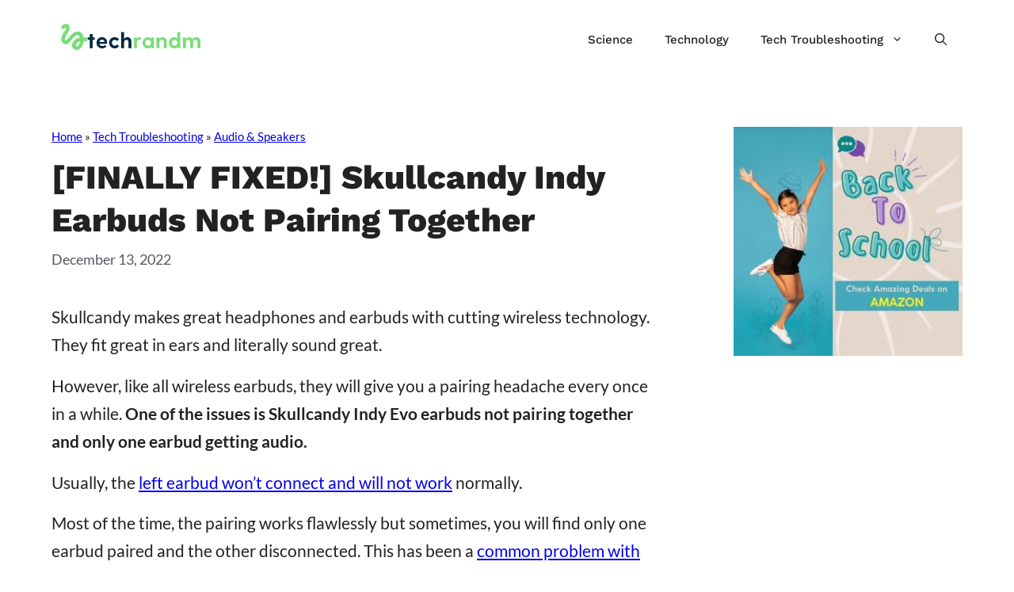

--- FILE ---
content_type: text/html; charset=UTF-8
request_url: https://techrandm.com/skullcandy-indy-earbuds-not-pairing-together/
body_size: 29102
content:
<!DOCTYPE html><html lang="en-US" prefix="og: https://ogp.me/ns#"><head><meta charset="UTF-8"> <style>img:is([sizes="auto" i], [sizes^="auto," i]) { contain-intrinsic-size: 3000px 1500px }</style> <!-- Hubbub v.2.21.2 https://morehubbub.com/ --><meta property="og:locale" content="en_US" /><meta property="og:type" content="article" /><meta property="og:title" content="[FINALLY FIXED!] Skullcandy Indy Earbuds Not Pairing Together" /><meta property="og:description" content="Skullcandy makes great headphones and earbuds with cutting wireless technology. They fit great in ears and literally sound great. However, like all wireless earbuds, they will give you a pairing headache every once in a" /><meta property="og:url" content="https://techrandm.com/skullcandy-indy-earbuds-not-pairing-together/" /><meta property="og:site_name" content="TechRandm" /><meta property="og:updated_time" content="2024-06-19T17:52:29+00:00" /><meta property="article:published_time" content="2022-12-13T18:51:17+00:00" /><meta property="article:modified_time" content="2024-06-19T17:52:29+00:00" /><meta name="twitter:card" content="summary_large_image" /><meta name="twitter:title" content="[FINALLY FIXED!] Skullcandy Indy Earbuds Not Pairing Together" /><meta name="twitter:description" content="Skullcandy makes great headphones and earbuds with cutting wireless technology. They fit great in ears and literally sound great. However, like all wireless earbuds, they will give you a pairing headache every once in a" /><meta class="flipboard-article" content="Skullcandy makes great headphones and earbuds with cutting wireless technology. They fit great in ears and literally sound great. However, like all wireless earbuds, they will give you a pairing headache every once in a" /><meta property="og:image" content="https://techrandm.com/wp-content/uploads/2022/12/Skullcandy-Indy-Earbuds-Not-Pairing-Together.jpg" /><meta name="twitter:image" content="https://techrandm.com/wp-content/uploads/2022/12/Skullcandy-Indy-Earbuds-Not-Pairing-Together.jpg" /><meta property="og:image:width" content="900" /><meta property="og:image:height" content="500" /> <!-- Hubbub v.2.21.2 https://morehubbub.com/ --> <!-- Google Tag Manager --> <script>(function(w,d,s,l,i){w[l]=w[l]||[];w[l].push({'gtm.start':
new Date().getTime(),event:'gtm.js'});var f=d.getElementsByTagName(s)[0],
j=d.createElement(s),dl=l!='dataLayer'?'&l='+l:'';j.async=true;j.src=
'https://www.googletagmanager.com/gtm.js?id='+i+dl;f.parentNode.insertBefore(j,f);
})(window,document,'script','dataLayer','GTM-KS73WMF');</script> <!-- End Google Tag Manager --> <script defer src="https://cloud.umami.is/script.js" data-website-id="4a6c0ba1-c908-4fb8-af3e-c89ca1af280b"></script><meta name="p:domain_verify" content="5f958d527fcd5e8b1a9669410985478c"/> <script async data-id="101459638" src="//static.getclicky.com/js"></script> <noscript><p><img alt="Clicky" width="1" height="1" src="//in.getclicky.com/101459638ns.gif" /></p></noscript><meta name="viewport" content="width=device-width, initial-scale=1"> <!-- Search Engine Optimization by Rank Math - https://rankmath.com/ --><title>[FINALLY FIXED!] Skullcandy Indy Earbuds Not Pairing Together</title><link rel="preconnect" href="https://fonts.gstatic.com/" crossorigin/><link rel="preconnect" href="https://fonts.googleapis.com"/><style type="text/css">@font-face {
 font-family: 'Lato';
 font-style: italic;
 font-weight: 100;
 font-display: swap;
 src: url(https://fonts.gstatic.com/s/lato/v24/S6u-w4BMUTPHjxsIPx-oPCc.ttf) format('truetype');
}
@font-face {
 font-family: 'Lato';
 font-style: italic;
 font-weight: 300;
 font-display: swap;
 src: url(https://fonts.gstatic.com/s/lato/v24/S6u_w4BMUTPHjxsI9w2_Gwfo.ttf) format('truetype');
}
@font-face {
 font-family: 'Lato';
 font-style: italic;
 font-weight: 400;
 font-display: swap;
 src: url(https://fonts.gstatic.com/s/lato/v24/S6u8w4BMUTPHjxsAXC-v.ttf) format('truetype');
}
@font-face {
 font-family: 'Lato';
 font-style: italic;
 font-weight: 700;
 font-display: swap;
 src: url(https://fonts.gstatic.com/s/lato/v24/S6u_w4BMUTPHjxsI5wq_Gwfo.ttf) format('truetype');
}
@font-face {
 font-family: 'Lato';
 font-style: italic;
 font-weight: 900;
 font-display: swap;
 src: url(https://fonts.gstatic.com/s/lato/v24/S6u_w4BMUTPHjxsI3wi_Gwfo.ttf) format('truetype');
}
@font-face {
 font-family: 'Lato';
 font-style: normal;
 font-weight: 100;
 font-display: swap;
 src: url(https://fonts.gstatic.com/s/lato/v24/S6u8w4BMUTPHh30AXC-v.ttf) format('truetype');
}
@font-face {
 font-family: 'Lato';
 font-style: normal;
 font-weight: 300;
 font-display: swap;
 src: url(https://fonts.gstatic.com/s/lato/v24/S6u9w4BMUTPHh7USSwiPHA.ttf) format('truetype');
}
@font-face {
 font-family: 'Lato';
 font-style: normal;
 font-weight: 400;
 font-display: swap;
 src: url(https://fonts.gstatic.com/s/lato/v24/S6uyw4BMUTPHjx4wWw.ttf) format('truetype');
}
@font-face {
 font-family: 'Lato';
 font-style: normal;
 font-weight: 700;
 font-display: swap;
 src: url(https://fonts.gstatic.com/s/lato/v24/S6u9w4BMUTPHh6UVSwiPHA.ttf) format('truetype');
}
@font-face {
 font-family: 'Lato';
 font-style: normal;
 font-weight: 900;
 font-display: swap;
 src: url(https://fonts.gstatic.com/s/lato/v24/S6u9w4BMUTPHh50XSwiPHA.ttf) format('truetype');
}
@font-face {
 font-family: 'Work Sans';
 font-style: italic;
 font-weight: 100;
 font-display: swap;
 src: url(https://fonts.gstatic.com/s/worksans/v19/QGY9z_wNahGAdqQ43Rh_ebrnlwyYfEPxPoGU3mo5pIfd.ttf) format('truetype');
}
@font-face {
 font-family: 'Work Sans';
 font-style: italic;
 font-weight: 200;
 font-display: swap;
 src: url(https://fonts.gstatic.com/s/worksans/v19/QGY9z_wNahGAdqQ43Rh_ebrnlwyYfEPxPoGUXms5pIfd.ttf) format('truetype');
}
@font-face {
 font-family: 'Work Sans';
 font-style: italic;
 font-weight: 300;
 font-display: swap;
 src: url(https://fonts.gstatic.com/s/worksans/v19/QGY9z_wNahGAdqQ43Rh_ebrnlwyYfEPxPoGUgGs5pIfd.ttf) format('truetype');
}
@font-face {
 font-family: 'Work Sans';
 font-style: italic;
 font-weight: 400;
 font-display: swap;
 src: url(https://fonts.gstatic.com/s/worksans/v19/QGY9z_wNahGAdqQ43Rh_ebrnlwyYfEPxPoGU3ms5pIfd.ttf) format('truetype');
}
@font-face {
 font-family: 'Work Sans';
 font-style: italic;
 font-weight: 500;
 font-display: swap;
 src: url(https://fonts.gstatic.com/s/worksans/v19/QGY9z_wNahGAdqQ43Rh_ebrnlwyYfEPxPoGU7Gs5pIfd.ttf) format('truetype');
}
@font-face {
 font-family: 'Work Sans';
 font-style: italic;
 font-weight: 600;
 font-display: swap;
 src: url(https://fonts.gstatic.com/s/worksans/v19/QGY9z_wNahGAdqQ43Rh_ebrnlwyYfEPxPoGUAGw5pIfd.ttf) format('truetype');
}
@font-face {
 font-family: 'Work Sans';
 font-style: italic;
 font-weight: 700;
 font-display: swap;
 src: url(https://fonts.gstatic.com/s/worksans/v19/QGY9z_wNahGAdqQ43Rh_ebrnlwyYfEPxPoGUOWw5pIfd.ttf) format('truetype');
}
@font-face {
 font-family: 'Work Sans';
 font-style: italic;
 font-weight: 800;
 font-display: swap;
 src: url(https://fonts.gstatic.com/s/worksans/v19/QGY9z_wNahGAdqQ43Rh_ebrnlwyYfEPxPoGUXmw5pIfd.ttf) format('truetype');
}
@font-face {
 font-family: 'Work Sans';
 font-style: italic;
 font-weight: 900;
 font-display: swap;
 src: url(https://fonts.gstatic.com/s/worksans/v19/QGY9z_wNahGAdqQ43Rh_ebrnlwyYfEPxPoGUd2w5pIfd.ttf) format('truetype');
}
@font-face {
 font-family: 'Work Sans';
 font-style: normal;
 font-weight: 100;
 font-display: swap;
 src: url(https://fonts.gstatic.com/s/worksans/v19/QGY_z_wNahGAdqQ43RhVcIgYT2Xz5u32K0nWBi8Jow.ttf) format('truetype');
}
@font-face {
 font-family: 'Work Sans';
 font-style: normal;
 font-weight: 200;
 font-display: swap;
 src: url(https://fonts.gstatic.com/s/worksans/v19/QGY_z_wNahGAdqQ43RhVcIgYT2Xz5u32K8nXBi8Jow.ttf) format('truetype');
}
@font-face {
 font-family: 'Work Sans';
 font-style: normal;
 font-weight: 300;
 font-display: swap;
 src: url(https://fonts.gstatic.com/s/worksans/v19/QGY_z_wNahGAdqQ43RhVcIgYT2Xz5u32KxfXBi8Jow.ttf) format('truetype');
}
@font-face {
 font-family: 'Work Sans';
 font-style: normal;
 font-weight: 400;
 font-display: swap;
 src: url(https://fonts.gstatic.com/s/worksans/v19/QGY_z_wNahGAdqQ43RhVcIgYT2Xz5u32K0nXBi8Jow.ttf) format('truetype');
}
@font-face {
 font-family: 'Work Sans';
 font-style: normal;
 font-weight: 500;
 font-display: swap;
 src: url(https://fonts.gstatic.com/s/worksans/v19/QGY_z_wNahGAdqQ43RhVcIgYT2Xz5u32K3vXBi8Jow.ttf) format('truetype');
}
@font-face {
 font-family: 'Work Sans';
 font-style: normal;
 font-weight: 600;
 font-display: swap;
 src: url(https://fonts.gstatic.com/s/worksans/v19/QGY_z_wNahGAdqQ43RhVcIgYT2Xz5u32K5fQBi8Jow.ttf) format('truetype');
}
@font-face {
 font-family: 'Work Sans';
 font-style: normal;
 font-weight: 700;
 font-display: swap;
 src: url(https://fonts.gstatic.com/s/worksans/v19/QGY_z_wNahGAdqQ43RhVcIgYT2Xz5u32K67QBi8Jow.ttf) format('truetype');
}
@font-face {
 font-family: 'Work Sans';
 font-style: normal;
 font-weight: 800;
 font-display: swap;
 src: url(https://fonts.gstatic.com/s/worksans/v19/QGY_z_wNahGAdqQ43RhVcIgYT2Xz5u32K8nQBi8Jow.ttf) format('truetype');
}
@font-face {
 font-family: 'Work Sans';
 font-style: normal;
 font-weight: 900;
 font-display: swap;
 src: url(https://fonts.gstatic.com/s/worksans/v19/QGY_z_wNahGAdqQ43RhVcIgYT2Xz5u32K-DQBi8Jow.ttf) format('truetype');
} </style><meta name="description" content="One of the issues is Skullcandy Indy earbuds not pairing together and only one earbud getting audio."/><meta name="robots" content="follow, index, max-snippet:-1, max-video-preview:-1, max-image-preview:large"/><link rel="canonical" href="https://techrandm.com/skullcandy-indy-earbuds-not-pairing-together/" /><meta property="og:locale" content="en_US" /><meta property="og:type" content="article" /><meta property="og:title" content="[FINALLY FIXED!] Skullcandy Indy Earbuds Not Pairing Together" /><meta property="og:description" content="One of the issues is Skullcandy Indy earbuds not pairing together and only one earbud getting audio." /><meta property="og:url" content="https://techrandm.com/skullcandy-indy-earbuds-not-pairing-together/" /><meta property="og:site_name" content="TechRandm" /><meta property="article:publisher" content="https://www.facebook.com/ScienceAndStufff" /><meta property="article:author" content="https://www.facebook.com/ahmednabi28" /><meta property="article:section" content="Audio &amp; Speakers" /><meta property="og:updated_time" content="2024-06-19T17:52:29+01:00" /><meta property="og:image" content="https://techrandm.com/wp-content/uploads/2022/12/Skullcandy-Indy-Earbuds-Not-Pairing-Together.jpg" /><meta property="og:image:secure_url" content="https://techrandm.com/wp-content/uploads/2022/12/Skullcandy-Indy-Earbuds-Not-Pairing-Together.jpg" /><meta property="og:image:width" content="900" /><meta property="og:image:height" content="500" /><meta property="og:image:alt" content="Skullcandy Indy Earbuds Not Pairing Together" /><meta property="og:image:type" content="image/jpeg" /><meta property="article:published_time" content="2022-12-13T18:51:17+01:00" /><meta property="article:modified_time" content="2024-06-19T17:52:29+01:00" /><meta name="twitter:card" content="summary_large_image" /><meta name="twitter:title" content="[FINALLY FIXED!] Skullcandy Indy Earbuds Not Pairing Together" /><meta name="twitter:description" content="One of the issues is Skullcandy Indy earbuds not pairing together and only one earbud getting audio." /><meta name="twitter:site" content="@techrandm" /><meta name="twitter:creator" content="@ahmed_SEO_" /><meta name="twitter:image" content="https://techrandm.com/wp-content/uploads/2022/12/Skullcandy-Indy-Earbuds-Not-Pairing-Together.jpg" /><meta name="twitter:label1" content="Written by" /><meta name="twitter:data1" content="Ahmed N. Khan" /><meta name="twitter:label2" content="Time to read" /><meta name="twitter:data2" content="5 minutes" /> <script type="application/ld+json" class="rank-math-schema">{"@context":"https://schema.org","@graph":[{"@type":"Organization","@id":"https://techrandm.com/#organization","name":"TechRandm","sameAs":["https://www.facebook.com/ScienceAndStufff","https://twitter.com/techrandm","https://www.instagram.com/techrandm/","https://www.youtube.com/@techrandm","https://www.tiktok.com/@techrandm","https://www.linkedin.com/company/science-stuff/"],"logo":{"@type":"ImageObject","@id":"https://techrandm.com/#logo","url":"https://techrandm.com/wp-content/uploads/2022/06/cropped-techrandom.png","contentUrl":"https://techrandm.com/wp-content/uploads/2022/06/cropped-techrandom.png","caption":"TechRandm","inLanguage":"en-US","width":"1744","height":"333"}},{"@type":"WebSite","@id":"https://techrandm.com/#website","url":"https://techrandm.com","name":"TechRandm","alternateName":"TR","publisher":{"@id":"https://techrandm.com/#organization"},"inLanguage":"en-US"},{"@type":"ImageObject","@id":"https://techrandm.com/wp-content/uploads/2022/12/Skullcandy-Indy-Earbuds-Not-Pairing-Together.jpg","url":"https://techrandm.com/wp-content/uploads/2022/12/Skullcandy-Indy-Earbuds-Not-Pairing-Together.jpg","width":"900","height":"500","caption":"Skullcandy Indy Earbuds Not Pairing Together","inLanguage":"en-US"},{"@type":"BreadcrumbList","@id":"https://techrandm.com/skullcandy-indy-earbuds-not-pairing-together/#breadcrumb","itemListElement":[{"@type":"ListItem","position":"1","item":{"@id":"https://techrandm.com","name":"Home"}},{"@type":"ListItem","position":"2","item":{"@id":"https://techrandm.com/tech-troubleshooting/","name":"Tech Troubleshooting"}},{"@type":"ListItem","position":"3","item":{"@id":"https://techrandm.com/tech-troubleshooting/audio-speakers/","name":"Audio &amp; Speakers"}},{"@type":"ListItem","position":"4","item":{"@id":"https://techrandm.com/skullcandy-indy-earbuds-not-pairing-together/","name":"[FINALLY FIXED!] Skullcandy Indy Earbuds Not Pairing Together"}}]},{"@type":"WebPage","@id":"https://techrandm.com/skullcandy-indy-earbuds-not-pairing-together/#webpage","url":"https://techrandm.com/skullcandy-indy-earbuds-not-pairing-together/","name":"[FINALLY FIXED!] Skullcandy Indy Earbuds Not Pairing Together","datePublished":"2022-12-13T18:51:17+01:00","dateModified":"2024-06-19T17:52:29+01:00","isPartOf":{"@id":"https://techrandm.com/#website"},"primaryImageOfPage":{"@id":"https://techrandm.com/wp-content/uploads/2022/12/Skullcandy-Indy-Earbuds-Not-Pairing-Together.jpg"},"inLanguage":"en-US","breadcrumb":{"@id":"https://techrandm.com/skullcandy-indy-earbuds-not-pairing-together/#breadcrumb"}},{"@type":"Person","@id":"https://techrandm.com/author/ahmednkhan/","name":"Ahmed N. Khan","url":"https://techrandm.com/author/ahmednkhan/","image":{"@type":"ImageObject","@id":"https://secure.gravatar.com/avatar/c56543aa99a7d19e737b4d047a315110?s=96&amp;d=mm&amp;r=g","url":"https://secure.gravatar.com/avatar/c56543aa99a7d19e737b4d047a315110?s=96&amp;d=mm&amp;r=g","caption":"Ahmed N. Khan","inLanguage":"en-US"},"sameAs":["https://ahmednabik.com","https://www.facebook.com/ahmednabi28","https://twitter.com/ahmed_SEO_","https://www.linkedin.com/in/ahmednabi/","https://www.reddit.com/user/ahmednabik","https://www.quora.com/profile/Ahmed-Nabi-1"],"worksFor":{"@id":"https://techrandm.com/#organization"}},{"@type":"Article","headline":"[FINALLY FIXED!] Skullcandy Indy Earbuds Not Pairing Together","keywords":"Skullcandy Indy Earbuds Not Pairing Together","datePublished":"2022-12-13T18:51:17+01:00","dateModified":"2024-06-19T17:52:29+01:00","articleSection":"Audio &amp; Speakers, Skullcandy","author":{"@id":"https://techrandm.com/author/ahmednkhan/","name":"Ahmed N. Khan"},"publisher":{"@id":"https://techrandm.com/#organization"},"description":"One of the issues is Skullcandy Indy earbuds not pairing together and only one earbud getting audio.","name":"[FINALLY FIXED!] Skullcandy Indy Earbuds Not Pairing Together","@id":"https://techrandm.com/skullcandy-indy-earbuds-not-pairing-together/#richSnippet","isPartOf":{"@id":"https://techrandm.com/skullcandy-indy-earbuds-not-pairing-together/#webpage"},"image":{"@id":"https://techrandm.com/wp-content/uploads/2022/12/Skullcandy-Indy-Earbuds-Not-Pairing-Together.jpg"},"inLanguage":"en-US","mainEntityOfPage":{"@id":"https://techrandm.com/skullcandy-indy-earbuds-not-pairing-together/#webpage"}}]}</script> <!-- /Rank Math WordPress SEO plugin --><link rel='dns-prefetch' href='//cdnjs.cloudflare.com' /><link rel='dns-prefetch' href='//scripts.mediavine.com' /><link rel='dns-prefetch' href='//plausible.ahmednabik.com' /><link href='https://fonts.gstatic.com' crossorigin rel='preconnect' /><link href='https://fonts.googleapis.com' crossorigin rel='preconnect' /><link rel="alternate" type="application/rss+xml" title="TechRandm &raquo; Feed" href="https://techrandm.com/feed/" /><link rel="alternate" type="application/rss+xml" title="TechRandm &raquo; Comments Feed" href="https://techrandm.com/comments/feed/" /><link rel="alternate" type="application/rss+xml" title="TechRandm &raquo; [FINALLY FIXED!] Skullcandy Indy Earbuds Not Pairing Together Comments Feed" href="https://techrandm.com/skullcandy-indy-earbuds-not-pairing-together/feed/" /><link rel='stylesheet' id='wp-block-library-css' href='https://techrandm.com/wp-includes/css/dist/block-library/style.min.css' media='all' /> <style id='classic-theme-styles-inline-css'> /*! This file is auto-generated */
.wp-block-button__link{color:#fff;background-color:#32373c;border-radius:9999px;box-shadow:none;text-decoration:none;padding:calc(.667em + 2px) calc(1.333em + 2px);font-size:1.125em}.wp-block-file__button{background:#32373c;color:#fff;text-decoration:none} </style> <style id='global-styles-inline-css'> :root{--wp--preset--aspect-ratio--square: 1;--wp--preset--aspect-ratio--4-3: 4/3;--wp--preset--aspect-ratio--3-4: 3/4;--wp--preset--aspect-ratio--3-2: 3/2;--wp--preset--aspect-ratio--2-3: 2/3;--wp--preset--aspect-ratio--16-9: 16/9;--wp--preset--aspect-ratio--9-16: 9/16;--wp--preset--color--black: #000000;--wp--preset--color--cyan-bluish-gray: #abb8c3;--wp--preset--color--white: #ffffff;--wp--preset--color--pale-pink: #f78da7;--wp--preset--color--vivid-red: #cf2e2e;--wp--preset--color--luminous-vivid-orange: #ff6900;--wp--preset--color--luminous-vivid-amber: #fcb900;--wp--preset--color--light-green-cyan: #7bdcb5;--wp--preset--color--vivid-green-cyan: #00d084;--wp--preset--color--pale-cyan-blue: #8ed1fc;--wp--preset--color--vivid-cyan-blue: #0693e3;--wp--preset--color--vivid-purple: #9b51e0;--wp--preset--color--contrast: var(--contrast);--wp--preset--color--contrast-2: var(--contrast-2);--wp--preset--color--contrast-3: var(--contrast-3);--wp--preset--color--base: var(--base);--wp--preset--color--base-2: var(--base-2);--wp--preset--color--base-3: var(--base-3);--wp--preset--color--accent: var(--accent);--wp--preset--gradient--vivid-cyan-blue-to-vivid-purple: linear-gradient(135deg,rgba(6,147,227,1) 0%,rgb(155,81,224) 100%);--wp--preset--gradient--light-green-cyan-to-vivid-green-cyan: linear-gradient(135deg,rgb(122,220,180) 0%,rgb(0,208,130) 100%);--wp--preset--gradient--luminous-vivid-amber-to-luminous-vivid-orange: linear-gradient(135deg,rgba(252,185,0,1) 0%,rgba(255,105,0,1) 100%);--wp--preset--gradient--luminous-vivid-orange-to-vivid-red: linear-gradient(135deg,rgba(255,105,0,1) 0%,rgb(207,46,46) 100%);--wp--preset--gradient--very-light-gray-to-cyan-bluish-gray: linear-gradient(135deg,rgb(238,238,238) 0%,rgb(169,184,195) 100%);--wp--preset--gradient--cool-to-warm-spectrum: linear-gradient(135deg,rgb(74,234,220) 0%,rgb(151,120,209) 20%,rgb(207,42,186) 40%,rgb(238,44,130) 60%,rgb(251,105,98) 80%,rgb(254,248,76) 100%);--wp--preset--gradient--blush-light-purple: linear-gradient(135deg,rgb(255,206,236) 0%,rgb(152,150,240) 100%);--wp--preset--gradient--blush-bordeaux: linear-gradient(135deg,rgb(254,205,165) 0%,rgb(254,45,45) 50%,rgb(107,0,62) 100%);--wp--preset--gradient--luminous-dusk: linear-gradient(135deg,rgb(255,203,112) 0%,rgb(199,81,192) 50%,rgb(65,88,208) 100%);--wp--preset--gradient--pale-ocean: linear-gradient(135deg,rgb(255,245,203) 0%,rgb(182,227,212) 50%,rgb(51,167,181) 100%);--wp--preset--gradient--electric-grass: linear-gradient(135deg,rgb(202,248,128) 0%,rgb(113,206,126) 100%);--wp--preset--gradient--midnight: linear-gradient(135deg,rgb(2,3,129) 0%,rgb(40,116,252) 100%);--wp--preset--font-size--small: 13px;--wp--preset--font-size--medium: 20px;--wp--preset--font-size--large: 36px;--wp--preset--font-size--x-large: 42px;--wp--preset--spacing--20: 0.44rem;--wp--preset--spacing--30: 0.67rem;--wp--preset--spacing--40: 1rem;--wp--preset--spacing--50: 1.5rem;--wp--preset--spacing--60: 2.25rem;--wp--preset--spacing--70: 3.38rem;--wp--preset--spacing--80: 5.06rem;--wp--preset--shadow--natural: 6px 6px 9px rgba(0, 0, 0, 0.2);--wp--preset--shadow--deep: 12px 12px 50px rgba(0, 0, 0, 0.4);--wp--preset--shadow--sharp: 6px 6px 0px rgba(0, 0, 0, 0.2);--wp--preset--shadow--outlined: 6px 6px 0px -3px rgba(255, 255, 255, 1), 6px 6px rgba(0, 0, 0, 1);--wp--preset--shadow--crisp: 6px 6px 0px rgba(0, 0, 0, 1);}:where(.is-layout-flex){gap: 0.5em;}:where(.is-layout-grid){gap: 0.5em;}body .is-layout-flex{display: flex;}.is-layout-flex{flex-wrap: wrap;align-items: center;}.is-layout-flex > :is(*, div){margin: 0;}body .is-layout-grid{display: grid;}.is-layout-grid > :is(*, div){margin: 0;}:where(.wp-block-columns.is-layout-flex){gap: 2em;}:where(.wp-block-columns.is-layout-grid){gap: 2em;}:where(.wp-block-post-template.is-layout-flex){gap: 1.25em;}:where(.wp-block-post-template.is-layout-grid){gap: 1.25em;}.has-black-color{color: var(--wp--preset--color--black) !important;}.has-cyan-bluish-gray-color{color: var(--wp--preset--color--cyan-bluish-gray) !important;}.has-white-color{color: var(--wp--preset--color--white) !important;}.has-pale-pink-color{color: var(--wp--preset--color--pale-pink) !important;}.has-vivid-red-color{color: var(--wp--preset--color--vivid-red) !important;}.has-luminous-vivid-orange-color{color: var(--wp--preset--color--luminous-vivid-orange) !important;}.has-luminous-vivid-amber-color{color: var(--wp--preset--color--luminous-vivid-amber) !important;}.has-light-green-cyan-color{color: var(--wp--preset--color--light-green-cyan) !important;}.has-vivid-green-cyan-color{color: var(--wp--preset--color--vivid-green-cyan) !important;}.has-pale-cyan-blue-color{color: var(--wp--preset--color--pale-cyan-blue) !important;}.has-vivid-cyan-blue-color{color: var(--wp--preset--color--vivid-cyan-blue) !important;}.has-vivid-purple-color{color: var(--wp--preset--color--vivid-purple) !important;}.has-black-background-color{background-color: var(--wp--preset--color--black) !important;}.has-cyan-bluish-gray-background-color{background-color: var(--wp--preset--color--cyan-bluish-gray) !important;}.has-white-background-color{background-color: var(--wp--preset--color--white) !important;}.has-pale-pink-background-color{background-color: var(--wp--preset--color--pale-pink) !important;}.has-vivid-red-background-color{background-color: var(--wp--preset--color--vivid-red) !important;}.has-luminous-vivid-orange-background-color{background-color: var(--wp--preset--color--luminous-vivid-orange) !important;}.has-luminous-vivid-amber-background-color{background-color: var(--wp--preset--color--luminous-vivid-amber) !important;}.has-light-green-cyan-background-color{background-color: var(--wp--preset--color--light-green-cyan) !important;}.has-vivid-green-cyan-background-color{background-color: var(--wp--preset--color--vivid-green-cyan) !important;}.has-pale-cyan-blue-background-color{background-color: var(--wp--preset--color--pale-cyan-blue) !important;}.has-vivid-cyan-blue-background-color{background-color: var(--wp--preset--color--vivid-cyan-blue) !important;}.has-vivid-purple-background-color{background-color: var(--wp--preset--color--vivid-purple) !important;}.has-black-border-color{border-color: var(--wp--preset--color--black) !important;}.has-cyan-bluish-gray-border-color{border-color: var(--wp--preset--color--cyan-bluish-gray) !important;}.has-white-border-color{border-color: var(--wp--preset--color--white) !important;}.has-pale-pink-border-color{border-color: var(--wp--preset--color--pale-pink) !important;}.has-vivid-red-border-color{border-color: var(--wp--preset--color--vivid-red) !important;}.has-luminous-vivid-orange-border-color{border-color: var(--wp--preset--color--luminous-vivid-orange) !important;}.has-luminous-vivid-amber-border-color{border-color: var(--wp--preset--color--luminous-vivid-amber) !important;}.has-light-green-cyan-border-color{border-color: var(--wp--preset--color--light-green-cyan) !important;}.has-vivid-green-cyan-border-color{border-color: var(--wp--preset--color--vivid-green-cyan) !important;}.has-pale-cyan-blue-border-color{border-color: var(--wp--preset--color--pale-cyan-blue) !important;}.has-vivid-cyan-blue-border-color{border-color: var(--wp--preset--color--vivid-cyan-blue) !important;}.has-vivid-purple-border-color{border-color: var(--wp--preset--color--vivid-purple) !important;}.has-vivid-cyan-blue-to-vivid-purple-gradient-background{background: var(--wp--preset--gradient--vivid-cyan-blue-to-vivid-purple) !important;}.has-light-green-cyan-to-vivid-green-cyan-gradient-background{background: var(--wp--preset--gradient--light-green-cyan-to-vivid-green-cyan) !important;}.has-luminous-vivid-amber-to-luminous-vivid-orange-gradient-background{background: var(--wp--preset--gradient--luminous-vivid-amber-to-luminous-vivid-orange) !important;}.has-luminous-vivid-orange-to-vivid-red-gradient-background{background: var(--wp--preset--gradient--luminous-vivid-orange-to-vivid-red) !important;}.has-very-light-gray-to-cyan-bluish-gray-gradient-background{background: var(--wp--preset--gradient--very-light-gray-to-cyan-bluish-gray) !important;}.has-cool-to-warm-spectrum-gradient-background{background: var(--wp--preset--gradient--cool-to-warm-spectrum) !important;}.has-blush-light-purple-gradient-background{background: var(--wp--preset--gradient--blush-light-purple) !important;}.has-blush-bordeaux-gradient-background{background: var(--wp--preset--gradient--blush-bordeaux) !important;}.has-luminous-dusk-gradient-background{background: var(--wp--preset--gradient--luminous-dusk) !important;}.has-pale-ocean-gradient-background{background: var(--wp--preset--gradient--pale-ocean) !important;}.has-electric-grass-gradient-background{background: var(--wp--preset--gradient--electric-grass) !important;}.has-midnight-gradient-background{background: var(--wp--preset--gradient--midnight) !important;}.has-small-font-size{font-size: var(--wp--preset--font-size--small) !important;}.has-medium-font-size{font-size: var(--wp--preset--font-size--medium) !important;}.has-large-font-size{font-size: var(--wp--preset--font-size--large) !important;}.has-x-large-font-size{font-size: var(--wp--preset--font-size--x-large) !important;}
:where(.wp-block-post-template.is-layout-flex){gap: 1.25em;}:where(.wp-block-post-template.is-layout-grid){gap: 1.25em;}
:where(.wp-block-columns.is-layout-flex){gap: 2em;}:where(.wp-block-columns.is-layout-grid){gap: 2em;}
:root :where(.wp-block-pullquote){font-size: 1.5em;line-height: 1.6;} </style><link rel='stylesheet' id='affiliatable_swiper_css-css' href='https://cdnjs.cloudflare.com/ajax/libs/Swiper/8.4.5/swiper-bundle.min.css?ver=6.7.4' media='all' /><link rel='stylesheet' id='affiliatable_css-css' href='https://techrandm.com/wp-content/plugins/affiliatable-plugin/css/affiliatable_css.min.css' media='all' /><link rel='stylesheet' id='dpsp-frontend-style-pro-css' href='https://techrandm.com/wp-content/plugins/social-pug/assets/dist/dpsp-frontend-style-pro.min.css' media='all' /> <style id='dpsp-frontend-style-pro-inline-css'> @media screen and ( max-width : 720px ) {
 aside#dpsp-floating-sidebar.dpsp-hide-on-mobile.opened {
 display: none;
 }
 } 
 @media screen and ( max-width : 720px ) {
 aside#dpsp-floating-sidebar.dpsp-hide-on-mobile.opened {
 display: none;
 }
 } </style> <style id='wpxpo-global-style-inline-css'> :root {
 --preset-color1: #00ADB5;
 --preset-color2: #F08A5D;
 --preset-color3: #B83B5E;
 --preset-color4: #B83B5E;
 --preset-color5: #71C9CE;
 --preset-color6: #F38181;
 --preset-color7: #FF2E63;
 --preset-color8: #EEEEEE;
 --preset-color9: #F9ED69;
 }{} </style> <style id='ultp-preset-colors-style-inline-css'> :root { --postx_preset_Base_1_color: #f4f4ff; --postx_preset_Base_2_color: #dddff8; --postx_preset_Base_3_color: #B4B4D6; --postx_preset_Primary_color: #3323f0; --postx_preset_Secondary_color: #4a5fff; --postx_preset_Tertiary_color: #FFFFFF; --postx_preset_Contrast_3_color: #545472; --postx_preset_Contrast_2_color: #262657; --postx_preset_Contrast_1_color: #10102e; --postx_preset_Over_Primary_color: #ffffff;  } </style> <style id='ultp-preset-gradient-style-inline-css'> :root { --postx_preset_Primary_to_Secondary_to_Right_gradient: linear-gradient(90deg, var(--postx_preset_Primary_color) 0%, var(--postx_preset_Secondary_color) 100%); --postx_preset_Primary_to_Secondary_to_Bottom_gradient: linear-gradient(180deg, var(--postx_preset_Primary_color) 0%, var(--postx_preset_Secondary_color) 100%); --postx_preset_Secondary_to_Primary_to_Right_gradient: linear-gradient(90deg, var(--postx_preset_Secondary_color) 0%, var(--postx_preset_Primary_color) 100%); --postx_preset_Secondary_to_Primary_to_Bottom_gradient: linear-gradient(180deg, var(--postx_preset_Secondary_color) 0%, var(--postx_preset_Primary_color) 100%); --postx_preset_Cold_Evening_gradient: linear-gradient(0deg, rgb(12, 52, 131) 0%, rgb(162, 182, 223) 100%, rgb(107, 140, 206) 100%, rgb(162, 182, 223) 100%); --postx_preset_Purple_Division_gradient: linear-gradient(0deg, rgb(112, 40, 228) 0%, rgb(229, 178, 202) 100%); --postx_preset_Over_Sun_gradient: linear-gradient(60deg, rgb(171, 236, 214) 0%, rgb(251, 237, 150) 100%); --postx_preset_Morning_Salad_gradient: linear-gradient(-255deg, rgb(183, 248, 219) 0%, rgb(80, 167, 194) 100%); --postx_preset_Fabled_Sunset_gradient: linear-gradient(-270deg, rgb(35, 21, 87) 0%, rgb(68, 16, 122) 29%, rgb(255, 19, 97) 67%, rgb(255, 248, 0) 100%);  } </style> <style id='ultp-preset-typo-style-inline-css'> @import url('https://fonts.googleapis.com/css?family=Roboto:100,100i,300,300i,400,400i,500,500i,700,700i,900,900i'); :root { --postx_preset_Heading_typo_font_family: Roboto; --postx_preset_Heading_typo_font_family_type: sans-serif; --postx_preset_Heading_typo_font_weight: 600; --postx_preset_Heading_typo_text_transform: capitalize; --postx_preset_Body_and_Others_typo_font_family: Roboto; --postx_preset_Body_and_Others_typo_font_family_type: sans-serif; --postx_preset_Body_and_Others_typo_font_weight: 400; --postx_preset_Body_and_Others_typo_text_transform: lowercase; --postx_preset_body_typo_font_size_lg: 16px; --postx_preset_paragraph_1_typo_font_size_lg: 12px; --postx_preset_paragraph_2_typo_font_size_lg: 12px; --postx_preset_paragraph_3_typo_font_size_lg: 12px; --postx_preset_heading_h1_typo_font_size_lg: 42px; --postx_preset_heading_h2_typo_font_size_lg: 36px; --postx_preset_heading_h3_typo_font_size_lg: 30px; --postx_preset_heading_h4_typo_font_size_lg: 24px; --postx_preset_heading_h5_typo_font_size_lg: 20px; --postx_preset_heading_h6_typo_font_size_lg: 16px; } </style><link rel='stylesheet' id='generate-widget-areas-css' href='https://techrandm.com/wp-content/themes/generatepress/assets/css/components/widget-areas.min.css' media='all' /><link rel='stylesheet' id='generate-style-css' href='https://techrandm.com/wp-content/themes/generatepress/assets/css/main.min.css' media='all' /> <style id='generate-style-inline-css'> body{background-color:var(--base-3);color:var(--contrast);}a{text-decoration:underline;}.entry-title a, .site-branding a, a.button, .wp-block-button__link, .main-navigation a{text-decoration:none;}a:hover, a:focus, a:active{color:var(--contrast);}.grid-container{max-width:1230px;}.wp-block-group__inner-container{max-width:1230px;margin-left:auto;margin-right:auto;}.site-header .header-image{width:200px;}.navigation-search{position:absolute;left:-99999px;pointer-events:none;visibility:hidden;z-index:20;width:100%;top:0;transition:opacity 100ms ease-in-out;opacity:0;}.navigation-search.nav-search-active{left:0;right:0;pointer-events:auto;visibility:visible;opacity:1;}.navigation-search input[type="search"]{outline:0;border:0;vertical-align:bottom;line-height:1;opacity:0.9;width:100%;z-index:20;border-radius:0;-webkit-appearance:none;height:60px;}.navigation-search input::-ms-clear{display:none;width:0;height:0;}.navigation-search input::-ms-reveal{display:none;width:0;height:0;}.navigation-search input::-webkit-search-decoration, .navigation-search input::-webkit-search-cancel-button, .navigation-search input::-webkit-search-results-button, .navigation-search input::-webkit-search-results-decoration{display:none;}.gen-sidebar-nav .navigation-search{top:auto;bottom:0;}:root{--contrast:#222222;--contrast-2:#575760;--contrast-3:#77dd77;--base:#f0f0f0;--base-2:#f7f8f9;--base-3:#ffffff;--accent:#002743;}:root .has-contrast-color{color:var(--contrast);}:root .has-contrast-background-color{background-color:var(--contrast);}:root .has-contrast-2-color{color:var(--contrast-2);}:root .has-contrast-2-background-color{background-color:var(--contrast-2);}:root .has-contrast-3-color{color:var(--contrast-3);}:root .has-contrast-3-background-color{background-color:var(--contrast-3);}:root .has-base-color{color:var(--base);}:root .has-base-background-color{background-color:var(--base);}:root .has-base-2-color{color:var(--base-2);}:root .has-base-2-background-color{background-color:var(--base-2);}:root .has-base-3-color{color:var(--base-3);}:root .has-base-3-background-color{background-color:var(--base-3);}:root .has-accent-color{color:var(--accent);}:root .has-accent-background-color{background-color:var(--accent);}body, button, input, select, textarea{font-family:Lato, sans-serif;font-size:21px;}body{line-height:1.7;}p{margin-bottom:0.8em;}h1, h2, h3, h4, h5, h6{font-family:Work Sans, sans-serif;font-weight:800;text-transform:capitalize;}.main-navigation a, .main-navigation .menu-toggle, .main-navigation .menu-bar-items{font-family:Work Sans, sans-serif;font-weight:500;}h3{font-family:Work Sans, sans-serif;text-transform:initial;}h2{font-family:Work Sans, sans-serif;text-transform:initial;}h4{font-family:Work Sans, sans-serif;text-transform:initial;}h1{font-family:Work Sans, sans-serif;text-transform:initial;font-size:42px;line-height:1.3em;}@media (max-width: 1024px){h1{font-size:35px;}}@media (max-width:768px){h1{font-size:30px;}}h2.entry-title{font-family:Work Sans, sans-serif;font-size:25px;}.top-bar{background-color:#636363;color:#ffffff;}.top-bar a{color:#ffffff;}.top-bar a:hover{color:#303030;}.site-header{color:var(--contrast-3);}.main-title a,.main-title a:hover{color:var(--contrast);}.site-description{color:var(--contrast-2);}.main-navigation,.main-navigation ul ul{background-color:var(--base-3);}.main-navigation .main-nav ul li a, .main-navigation .menu-toggle, .main-navigation .menu-bar-items{color:var(--contrast);}.main-navigation .main-nav ul li:not([class*="current-menu-"]):hover > a, .main-navigation .main-nav ul li:not([class*="current-menu-"]):focus > a, .main-navigation .main-nav ul li.sfHover:not([class*="current-menu-"]) > a, .main-navigation .menu-bar-item:hover > a, .main-navigation .menu-bar-item.sfHover > a{color:var(--accent);}button.menu-toggle:hover,button.menu-toggle:focus{color:var(--contrast);}.main-navigation .main-nav ul li[class*="current-menu-"] > a{color:var(--accent);}.navigation-search input[type="search"],.navigation-search input[type="search"]:active, .navigation-search input[type="search"]:focus, .main-navigation .main-nav ul li.search-item.active > a, .main-navigation .menu-bar-items .search-item.active > a{color:var(--accent);}.main-navigation ul ul{background-color:var(--base);}.separate-containers .inside-article, .separate-containers .comments-area, .separate-containers .page-header, .one-container .container, .separate-containers .paging-navigation, .inside-page-header{background-color:var(--base-3);}.entry-title a{color:var(--contrast);}.entry-title a:hover{color:var(--contrast-2);}.entry-meta{color:var(--contrast-2);}.sidebar .widget{background-color:var(--base-3);}.footer-widgets{background-color:var(--base-3);}.site-info{background-color:var(--contrast-3);}input[type="text"],input[type="email"],input[type="url"],input[type="password"],input[type="search"],input[type="tel"],input[type="number"],textarea,select{color:var(--contrast);background-color:var(--base-2);border-color:var(--base);}input[type="text"]:focus,input[type="email"]:focus,input[type="url"]:focus,input[type="password"]:focus,input[type="search"]:focus,input[type="tel"]:focus,input[type="number"]:focus,textarea:focus,select:focus{color:var(--contrast);background-color:var(--base-2);border-color:var(--contrast-3);}button,html input[type="button"],input[type="reset"],input[type="submit"],a.button,a.wp-block-button__link:not(.has-background){color:#ffffff;background-color:#55555e;}button:hover,html input[type="button"]:hover,input[type="reset"]:hover,input[type="submit"]:hover,a.button:hover,button:focus,html input[type="button"]:focus,input[type="reset"]:focus,input[type="submit"]:focus,a.button:focus,a.wp-block-button__link:not(.has-background):active,a.wp-block-button__link:not(.has-background):focus,a.wp-block-button__link:not(.has-background):hover{color:#ffffff;background-color:#3f4047;}a.generate-back-to-top{background-color:var(--contrast-3);color:#ffffff;}a.generate-back-to-top:hover,a.generate-back-to-top:focus{background-color:rgba( 0,0,0,0.6 );color:#ffffff;}:root{--gp-search-modal-bg-color:var(--base-3);--gp-search-modal-text-color:var(--contrast);--gp-search-modal-overlay-bg-color:rgba(0,0,0,0.2);}@media (max-width: 768px){.main-navigation .menu-bar-item:hover > a, .main-navigation .menu-bar-item.sfHover > a{background:none;color:var(--contrast);}}.nav-below-header .main-navigation .inside-navigation.grid-container, .nav-above-header .main-navigation .inside-navigation.grid-container{padding:0px 20px 0px 20px;}.site-main .wp-block-group__inner-container{padding:40px;}.separate-containers .paging-navigation{padding-top:20px;padding-bottom:20px;}.entry-content .alignwide, body:not(.no-sidebar) .entry-content .alignfull{margin-left:-40px;width:calc(100% + 80px);max-width:calc(100% + 80px);}.rtl .menu-item-has-children .dropdown-menu-toggle{padding-left:20px;}.rtl .main-navigation .main-nav ul li.menu-item-has-children > a{padding-right:20px;}@media (max-width:768px){.separate-containers .inside-article, .separate-containers .comments-area, .separate-containers .page-header, .separate-containers .paging-navigation, .one-container .site-content, .inside-page-header{padding:30px;}.site-main .wp-block-group__inner-container{padding:30px;}.inside-top-bar{padding-right:30px;padding-left:30px;}.inside-header{padding-right:30px;padding-left:30px;}.widget-area .widget{padding-top:30px;padding-right:30px;padding-bottom:30px;padding-left:30px;}.footer-widgets-container{padding-top:30px;padding-right:30px;padding-bottom:30px;padding-left:30px;}.inside-site-info{padding-right:30px;padding-left:30px;}.entry-content .alignwide, body:not(.no-sidebar) .entry-content .alignfull{margin-left:-30px;width:calc(100% + 60px);max-width:calc(100% + 60px);}.one-container .site-main .paging-navigation{margin-bottom:20px;}}/* End cached CSS */.is-right-sidebar{width:30%;}.is-left-sidebar{width:30%;}.site-content .content-area{width:70%;}@media (max-width: 768px){.main-navigation .menu-toggle,.sidebar-nav-mobile:not(#sticky-placeholder){display:block;}.main-navigation ul,.gen-sidebar-nav,.main-navigation:not(.slideout-navigation):not(.toggled) .main-nav > ul,.has-inline-mobile-toggle #site-navigation .inside-navigation > *:not(.navigation-search):not(.main-nav){display:none;}.nav-align-right .inside-navigation,.nav-align-center .inside-navigation{justify-content:space-between;}.has-inline-mobile-toggle .mobile-menu-control-wrapper{display:flex;flex-wrap:wrap;}.has-inline-mobile-toggle .inside-header{flex-direction:row;text-align:left;flex-wrap:wrap;}.has-inline-mobile-toggle .header-widget,.has-inline-mobile-toggle #site-navigation{flex-basis:100%;}.nav-float-left .has-inline-mobile-toggle #site-navigation{order:10;}}
@media (max-width: 768px){#sticky-placeholder{height:0;overflow:hidden;}.has-inline-mobile-toggle #site-navigation.toggled{margin-top:0;}.has-inline-mobile-menu #site-navigation.toggled .main-nav > ul{top:1.5em;}}.nav-float-right .navigation-stick{width:100% !important;left:0;}.nav-float-right .navigation-stick .navigation-branding{margin-right:auto;}.main-navigation.navigation-stick .inside-navigation.grid-container{padding-left:40px;padding-right:40px;}@media (max-width: 768px){.main-navigation.navigation-stick .inside-navigation.grid-container{padding-left:30px;padding-right:30px;}}.nav-float-right .main-navigation.has-branding:not([class*="nav-align-"]):not(.mobile-header-navigation) .menu-bar-items,.nav-float-right .main-navigation.has-sticky-branding.navigation-stick:not([class*="nav-align-"]):not(.mobile-header-navigation) .menu-bar-items{margin-left:0;}#footer-widgets, .site-info{padding:0;}
.main-navigation .main-nav ul li a,.menu-toggle,.main-navigation .mobile-bar-items a{transition: line-height 300ms ease}.main-navigation.toggled .main-nav > ul{background-color: var(--base-3)}.sticky-enabled .gen-sidebar-nav.is_stuck .main-navigation {margin-bottom: 0px;}.sticky-enabled .gen-sidebar-nav.is_stuck {z-index: 500;}.sticky-enabled .main-navigation.is_stuck {box-shadow: 0 2px 2px -2px rgba(0, 0, 0, .2);}.navigation-stick:not(.gen-sidebar-nav) {left: 0;right: 0;width: 100% !important;}.both-sticky-menu .main-navigation:not(#mobile-header).toggled .main-nav > ul,.mobile-sticky-menu .main-navigation:not(#mobile-header).toggled .main-nav > ul,.mobile-header-sticky #mobile-header.toggled .main-nav > ul {position: absolute;left: 0;right: 0;z-index: 999;}
@media (max-width:768px){.inside-header{padding-right:30px;padding-left:30px;}.widget-area .widget{padding-top:30px;padding-right:30px;padding-bottom:30px;padding-left:30px;}.footer-widgets{padding-top:30px;padding-right:30px;padding-bottom:30px;padding-left:30px;}} </style> <style id='generateblocks-inline-css'> .gb-container-5cd061c5{text-align:center;}.gb-container-5cd061c5 > .gb-inside-container{max-width:1230px;margin-left:auto;margin-right:auto;}.gb-grid-wrapper > .gb-grid-column-5cd061c5 > .gb-container{display:flex;flex-direction:column;height:100%;}:root{--gb-container-width:1230px;}.gb-container .wp-block-image img{vertical-align:middle;}.gb-grid-wrapper .wp-block-image{margin-bottom:0;}.gb-highlight{background:none;}.gb-shape{line-height:0;} </style><link rel='stylesheet' id='generate-navigation-branding-css' href='https://techrandm.com/wp-content/plugins/gp-premium/menu-plus/functions/css/navigation-branding-flex.min.css' media='all' /> <style id='generate-navigation-branding-inline-css'> .main-navigation .sticky-navigation-logo, .main-navigation.navigation-stick .site-logo:not(.mobile-header-logo){display:none;}.main-navigation.navigation-stick .sticky-navigation-logo{display:block;}.navigation-branding img, .site-logo.mobile-header-logo img{height:60px;width:auto;}.navigation-branding .main-title{line-height:60px;}@media (max-width: 1240px){#site-navigation .navigation-branding, #sticky-navigation .navigation-branding{margin-left:10px;}}@media (max-width: 768px){.main-navigation.has-branding.nav-align-center{justify-content:flex-start;}.navigation-branding{margin-right:auto;}} </style> <script defer src="https://techrandm.com/wp-includes/js/jquery/jquery.min.js" id="jquery-core-js"></script> <script defer src="https://techrandm.com/wp-includes/js/jquery/jquery-migrate.min.js" id="jquery-migrate-js"></script> <script defer src="https://techrandm.com/wp-content/plugins/svg-support/vendor/DOMPurify/DOMPurify.min.js" id="bodhi-dompurify-library-js"></script> <script async="async" data-noptimize="1" data-cfasync="false" src="https://scripts.mediavine.com/tags/tech-randm.js?ver=6.7.4" id="mv-script-wrapper-js"></script> <script id="bodhi_svg_inline-js-extra"> var svgSettings = {"skipNested":""}; </script> <script defer src="https://techrandm.com/wp-content/uploads/siteground-optimizer-assets/bodhi_svg_inline.min.js" id="bodhi_svg_inline-js"></script> <script defer id="bodhi_svg_inline-js-after"> cssTarget={"Bodhi":"img.style-svg","ForceInlineSVG":"style-svg"};ForceInlineSVGActive="false";frontSanitizationEnabled="on"; </script> <script defer data-domain='techrandm.com' data-api='https://plausible.ahmednabik.com/api/event' data-cfasync='false' src="https://plausible.ahmednabik.com/js/plausible.outbound-links.js?ver=2.1.4" id="plausible"></script> <script id="plausible-analytics-js-after"> window.plausible = window.plausible || function() { (window.plausible.q = window.plausible.q || []).push(arguments) } </script><link rel="https://api.w.org/" href="https://techrandm.com/wp-json/" /><link rel="alternate" title="JSON" type="application/json" href="https://techrandm.com/wp-json/wp/v2/posts/1107" /><link rel="EditURI" type="application/rsd+xml" title="RSD" href="https://techrandm.com/xmlrpc.php?rsd" /><link rel='shortlink' href='https://techrandm.com/?p=1107' /><link rel="alternate" title="oEmbed (JSON)" type="application/json+oembed" href="https://techrandm.com/wp-json/oembed/1.0/embed?url=https%3A%2F%2Ftechrandm.com%2Fskullcandy-indy-earbuds-not-pairing-together%2F" /><link rel="alternate" title="oEmbed (XML)" type="text/xml+oembed" href="https://techrandm.com/wp-json/oembed/1.0/embed?url=https%3A%2F%2Ftechrandm.com%2Fskullcandy-indy-earbuds-not-pairing-together%2F&#038;format=xml" /><meta name="hubbub-info" description="Hubbub Pro 2.21.2"><meta name='plausible-analytics-version' content='2.1.4' /><link rel="pingback" href="https://techrandm.com/xmlrpc.php"><link rel="icon" href="https://techrandm.com/wp-content/uploads/2022/06/cropped-techrandm-favicon-32x32.png" sizes="32x32" /><link rel="icon" href="https://techrandm.com/wp-content/uploads/2022/06/cropped-techrandm-favicon-192x192.png" sizes="192x192" /><link rel="apple-touch-icon" href="https://techrandm.com/wp-content/uploads/2022/06/cropped-techrandm-favicon-180x180.png" /><meta name="msapplication-TileImage" content="https://techrandm.com/wp-content/uploads/2022/06/cropped-techrandm-favicon-270x270.png" /> <style id="wp-custom-css"> body {
 min-height: 100vh;
 display: flex;
 flex-direction: column;
}
.container.grid-container {
 width: 100%;
}
.site-footer {
 margin-top: auto;
}
/*breadcrums styling*/
.rank-math-breadcrumb{
 font-size: 15px;}
.wp-post-image{
 border-radius:10px;
}
/*center the footer menu*/
.menu-footer-menu-container {
 display: flex;
 justify-content: center;
}
/*mediavine css*/
@media only screen and (min-width: 769px) {
 .right-sidebar .content-area {
 max-width: calc(100% - 300px);
 }
 .right-sidebar .sidebar{
 min-width: 300px;
 } 
}
@media only screen and (max-width: 359px) {
 .inside-article {
 padding-left: 10px !important;
 padding-right: 10px !important;
 }
 #author {
 width: 100%;
 }
}
/*mediavine css ends*/
/*mediavine spotlight css*/
.gWSeDj {
-webkit-flex-direction: column;
-ms-flex-direction: column;
flex-direction: column;
}
/*mediavine spotlight css ends*/  /*dropdown manu hover customization */
.main-navigation .main-nav ul ul li a:hover {
font-size: 15px;
background-color:#77de72;
color:white;
}
/*dropdown manu hover customization ends */  /*Forum menu button */
@media (min-width:769px) {
.main-navigation .main-nav ul li.nav-button a {
background-color: var(--contrast-3);
color: #ffffff;
background-image: linear-gradient(90deg, rgba(255, 255, 255, 0.1), rgba(0, 0, 0, 0.30));
border-radius:5px; 
line-height: 35px;
padding: 5px 10px;
border-radius: 5px;
margin-top: 10px;
margin-bottom: 10px;
}
 .main-navigation .main-nav ul li.nav-button a:hover {
background-color: #2bad2b; 
color: #ffffff;
 }
}
@media (min-width:769px) {
 .secondary-navigation .main-nav ul li.nav-button a {
background-color: #77de72;
border: 2px solid #042A46;
border-radius:5px;
color: #042A46;
line-height: 35px;
 }
}
/*Forum menu button ends */ </style><link rel="dns-prefetch" href="//youtube.com" data-set-by="Speed Optimizer by SiteGround"/></head><body class="post-template-default single single-post postid-1107 single-format-standard wp-custom-logo wp-embed-responsive post-image-below-header post-image-aligned-center sticky-menu-fade sticky-enabled both-sticky-menu has-grow-sidebar postx-page right-sidebar nav-float-right separate-containers nav-search-enabled header-aligned-left dropdown-hover featured-image-active" itemtype="https://schema.org/Blog" itemscope> <!-- Google Tag Manager (noscript) --> <noscript><iframe src="https://www.googletagmanager.com/ns.html?id=GTM-KS73WMF"
height="0" width="0" style="display:none;visibility:hidden"></iframe></noscript> <!-- End Google Tag Manager (noscript) --><div id="fb-root"></div> <script async defer crossorigin="anonymous" src="https://connect.facebook.net/en_US/sdk.js#xfbml=1&version=v20.0&appId=504213541908930" nonce="QnDHHHfi"></script><a class="screen-reader-text skip-link" href="#content" title="Skip to content">Skip to content</a><header class="site-header has-inline-mobile-toggle" id="masthead" aria-label="Site"  itemtype="https://schema.org/WPHeader" itemscope><div class="inside-header grid-container"><div class="site-logo"> <a href="https://techrandm.com/" rel="home"> <img  class="header-image is-logo-image" alt="TechRandm" src="https://techrandm.com/wp-content/uploads/2023/01/techrandom-logo-final-1.png" width="2000" height="500" /> </a></div><nav class="main-navigation mobile-menu-control-wrapper" id="mobile-menu-control-wrapper" aria-label="Mobile Toggle"><div class="menu-bar-items"><span class="menu-bar-item search-item"><a aria-label="Open Search Bar" href="#"><span class="gp-icon icon-search"><svg viewBox="0 0 512 512" aria-hidden="true" xmlns="http://www.w3.org/2000/svg" width="1em" height="1em"><path fill-rule="evenodd" clip-rule="evenodd" d="M208 48c-88.366 0-160 71.634-160 160s71.634 160 160 160 160-71.634 160-160S296.366 48 208 48zM0 208C0 93.125 93.125 0 208 0s208 93.125 208 208c0 48.741-16.765 93.566-44.843 129.024l133.826 134.018c9.366 9.379 9.355 24.575-.025 33.941-9.379 9.366-24.575 9.355-33.941-.025L337.238 370.987C301.747 399.167 256.839 416 208 416 93.125 416 0 322.875 0 208z" /></svg><svg viewBox="0 0 512 512" aria-hidden="true" xmlns="http://www.w3.org/2000/svg" width="1em" height="1em"><path d="M71.029 71.029c9.373-9.372 24.569-9.372 33.942 0L256 222.059l151.029-151.03c9.373-9.372 24.569-9.372 33.942 0 9.372 9.373 9.372 24.569 0 33.942L289.941 256l151.03 151.029c9.372 9.373 9.372 24.569 0 33.942-9.373 9.372-24.569 9.372-33.942 0L256 289.941l-151.029 151.03c-9.373 9.372-24.569 9.372-33.942 0-9.372-9.373-9.372-24.569 0-33.942L222.059 256 71.029 104.971c-9.372-9.373-9.372-24.569 0-33.942z" /></svg></span></a></span></div> <button data-nav="site-navigation" class="menu-toggle" aria-controls="primary-menu" aria-expanded="false"> <span class="gp-icon icon-menu-bars"><svg viewBox="0 0 512 512" aria-hidden="true" xmlns="http://www.w3.org/2000/svg" width="1em" height="1em"><path d="M0 96c0-13.255 10.745-24 24-24h464c13.255 0 24 10.745 24 24s-10.745 24-24 24H24c-13.255 0-24-10.745-24-24zm0 160c0-13.255 10.745-24 24-24h464c13.255 0 24 10.745 24 24s-10.745 24-24 24H24c-13.255 0-24-10.745-24-24zm0 160c0-13.255 10.745-24 24-24h464c13.255 0 24 10.745 24 24s-10.745 24-24 24H24c-13.255 0-24-10.745-24-24z" /></svg><svg viewBox="0 0 512 512" aria-hidden="true" xmlns="http://www.w3.org/2000/svg" width="1em" height="1em"><path d="M71.029 71.029c9.373-9.372 24.569-9.372 33.942 0L256 222.059l151.029-151.03c9.373-9.372 24.569-9.372 33.942 0 9.372 9.373 9.372 24.569 0 33.942L289.941 256l151.03 151.029c9.372 9.373 9.372 24.569 0 33.942-9.373 9.372-24.569 9.372-33.942 0L256 289.941l-151.029 151.03c-9.373 9.372-24.569 9.372-33.942 0-9.372-9.373-9.372-24.569 0-33.942L222.059 256 71.029 104.971c-9.372-9.373-9.372-24.569 0-33.942z" /></svg></span><span class="screen-reader-text">Menu</span> </button></nav><nav class="has-sticky-branding main-navigation has-menu-bar-items sub-menu-right" id="site-navigation" aria-label="Primary"  itemtype="https://schema.org/SiteNavigationElement" itemscope><div class="inside-navigation grid-container"><div class="navigation-branding"><div class="sticky-navigation-logo"> <a href="https://techrandm.com/" title="TechRandm" rel="home"> <img src="https://techrandm.com/wp-content/uploads/2022/06/cropped-techrandm-favicon.png" alt="TechRandm" /> </a></div></div><form method="get" class="search-form navigation-search" action="https://techrandm.com/"> <input type="search" class="search-field" value="" name="s" title="Search" /></form> <button class="menu-toggle" aria-controls="primary-menu" aria-expanded="false"> <span class="gp-icon icon-menu-bars"><svg viewBox="0 0 512 512" aria-hidden="true" xmlns="http://www.w3.org/2000/svg" width="1em" height="1em"><path d="M0 96c0-13.255 10.745-24 24-24h464c13.255 0 24 10.745 24 24s-10.745 24-24 24H24c-13.255 0-24-10.745-24-24zm0 160c0-13.255 10.745-24 24-24h464c13.255 0 24 10.745 24 24s-10.745 24-24 24H24c-13.255 0-24-10.745-24-24zm0 160c0-13.255 10.745-24 24-24h464c13.255 0 24 10.745 24 24s-10.745 24-24 24H24c-13.255 0-24-10.745-24-24z" /></svg><svg viewBox="0 0 512 512" aria-hidden="true" xmlns="http://www.w3.org/2000/svg" width="1em" height="1em"><path d="M71.029 71.029c9.373-9.372 24.569-9.372 33.942 0L256 222.059l151.029-151.03c9.373-9.372 24.569-9.372 33.942 0 9.372 9.373 9.372 24.569 0 33.942L289.941 256l151.03 151.029c9.372 9.373 9.372 24.569 0 33.942-9.373 9.372-24.569 9.372-33.942 0L256 289.941l-151.029 151.03c-9.373 9.372-24.569 9.372-33.942 0-9.372-9.373-9.372-24.569 0-33.942L222.059 256 71.029 104.971c-9.372-9.373-9.372-24.569 0-33.942z" /></svg></span><span class="screen-reader-text">Menu</span> </button><div id="primary-menu" class="main-nav"><ul id="menu-main-menu" class=" menu sf-menu"><li id="menu-item-3635" class="menu-item menu-item-type-taxonomy menu-item-object-category menu-item-3635"><a href="https://techrandm.com/science/">Science</a></li><li id="menu-item-3637" class="menu-item menu-item-type-taxonomy menu-item-object-category menu-item-3637"><a href="https://techrandm.com/technology/">Technology</a></li><li id="menu-item-3636" class="menu-item menu-item-type-taxonomy menu-item-object-category current-post-ancestor menu-item-has-children menu-item-3636"><a href="https://techrandm.com/tech-troubleshooting/">Tech Troubleshooting<span role="presentation" class="dropdown-menu-toggle"><span class="gp-icon icon-arrow"><svg viewBox="0 0 330 512" aria-hidden="true" xmlns="http://www.w3.org/2000/svg" width="1em" height="1em"><path d="M305.913 197.085c0 2.266-1.133 4.815-2.833 6.514L171.087 335.593c-1.7 1.7-4.249 2.832-6.515 2.832s-4.815-1.133-6.515-2.832L26.064 203.599c-1.7-1.7-2.832-4.248-2.832-6.514s1.132-4.816 2.832-6.515l14.162-14.163c1.7-1.699 3.966-2.832 6.515-2.832 2.266 0 4.815 1.133 6.515 2.832l111.316 111.317 111.316-111.317c1.7-1.699 4.249-2.832 6.515-2.832s4.815 1.133 6.515 2.832l14.162 14.163c1.7 1.7 2.833 4.249 2.833 6.515z" /></svg></span></span></a><ul class="sub-menu"><li id="menu-item-32" class="menu-item menu-item-type-taxonomy menu-item-object-category menu-item-32"><a href="https://techrandm.com/tech-troubleshooting/social-media/">Social Media</a></li><li id="menu-item-30" class="menu-item menu-item-type-taxonomy menu-item-object-category menu-item-30"><a href="https://techrandm.com/tech-troubleshooting/computers-internet/">Computers &amp; Internet</a></li><li id="menu-item-3638" class="menu-item menu-item-type-taxonomy menu-item-object-category current-post-ancestor current-menu-parent current-post-parent menu-item-3638"><a href="https://techrandm.com/tech-troubleshooting/audio-speakers/">Audio &amp; Speakers</a></li><li id="menu-item-3639" class="menu-item menu-item-type-taxonomy menu-item-object-category menu-item-3639"><a href="https://techrandm.com/tech-troubleshooting/tv-streaming/">TV &amp; Streaming</a></li></ul></li></ul></div><div class="menu-bar-items"><span class="menu-bar-item search-item"><a aria-label="Open Search Bar" href="#"><span class="gp-icon icon-search"><svg viewBox="0 0 512 512" aria-hidden="true" xmlns="http://www.w3.org/2000/svg" width="1em" height="1em"><path fill-rule="evenodd" clip-rule="evenodd" d="M208 48c-88.366 0-160 71.634-160 160s71.634 160 160 160 160-71.634 160-160S296.366 48 208 48zM0 208C0 93.125 93.125 0 208 0s208 93.125 208 208c0 48.741-16.765 93.566-44.843 129.024l133.826 134.018c9.366 9.379 9.355 24.575-.025 33.941-9.379 9.366-24.575 9.355-33.941-.025L337.238 370.987C301.747 399.167 256.839 416 208 416 93.125 416 0 322.875 0 208z" /></svg><svg viewBox="0 0 512 512" aria-hidden="true" xmlns="http://www.w3.org/2000/svg" width="1em" height="1em"><path d="M71.029 71.029c9.373-9.372 24.569-9.372 33.942 0L256 222.059l151.029-151.03c9.373-9.372 24.569-9.372 33.942 0 9.372 9.373 9.372 24.569 0 33.942L289.941 256l151.03 151.029c9.372 9.373 9.372 24.569 0 33.942-9.373 9.372-24.569 9.372-33.942 0L256 289.941l-151.029 151.03c-9.373 9.372-24.569 9.372-33.942 0-9.372-9.373-9.372-24.569 0-33.942L222.059 256 71.029 104.971c-9.372-9.373-9.372-24.569 0-33.942z" /></svg></span></a></span></div></div></nav></div></header><div class="site grid-container container hfeed" id="page"><div class="site-content" id="content"><div class="content-area" id="primary"><main class="site-main" id="main"><article id="post-1107" class="post-1107 post type-post status-publish format-standard has-post-thumbnail hentry category-audio-speakers category-skullcandy mv-content-wrapper grow-content-body" itemtype="https://schema.org/CreativeWork" itemscope><div class="inside-article"><header class="entry-header"><nav aria-label="breadcrumbs" class="rank-math-breadcrumb"><p><a href="https://techrandm.com">Home</a><span class="separator"> &raquo; </span><a href="https://techrandm.com/tech-troubleshooting/">Tech Troubleshooting</a><span class="separator"> &raquo; </span><a href="https://techrandm.com/tech-troubleshooting/audio-speakers/">Audio &amp; Speakers</a></p></nav><h1 class="entry-title" itemprop="headline">[FINALLY FIXED!] Skullcandy Indy Earbuds Not Pairing Together</h1><div class="entry-meta"> <span class="posted-on"><time class="updated" datetime="2024-06-19T17:52:29+01:00" itemprop="dateModified">June 19, 2024</time><time class="entry-date published" datetime="2022-12-13T18:51:17+01:00" itemprop="datePublished">December 13, 2022</time></span></div></header><div class="entry-content" itemprop="text"> <span id="dpsp-post-content-markup" data-image-pin-it="true"></span><p>Skullcandy makes great headphones and earbuds with cutting wireless technology. They fit great in ears and literally sound great.</p><p>However, like all wireless earbuds, they will give you a pairing headache every once in a while. <strong>One of the issues is Skullcandy Indy Evo earbuds not pairing together and only one earbud getting audio.</strong></p><p>Usually, the <a href="https://techrandm.com/skullcandy-right-or-left-earbud-not-working/" target="_blank" rel="noopener">left earbud won&#8217;t connect and will not work</a> normally.</p><p>Most of the time, the pairing works flawlessly but sometimes, you will find only one earbud paired and the other disconnected. This has been a <a href="https://techrandm.com/skullcandy-earbuds-not-charging/" target="_blank" data-type="post" data-id="608" rel="noreferrer noopener">common problem with Skullcandy</a>.</p><h2 class="wp-block-heading">How to pair Skullcandy Indy Evo earbuds?</h2><p>Like most wireless earbuds, pairing Skullcandy earbuds is quite straightforward. Follow the below simple process:</p><ol class="wp-block-list"><li>Put the <a href="https://techrandm.com/jbl-earbuds-not-charging-fixed/" target="_blank" rel="noopener">earbuds in the charging case</a>, and check the red LED comes on both earbuds.</li><li>Remove the earbuds together, and they will automatically enter pairing mode.</li><li>On your phone, under Bluetooth devices, you will see <strong>Indy Evo</strong>. Tap it to start pairing.</li><li>You will get a prompt for a Bluetooth pairing request. Tap <strong>Pair</strong>.</li><li>Earbud LEDs will turn blue when connected.</li></ol><p>This is the normal process of pairing Skullcandy Indy Evo earbuds. However, sometimes, things don&#8217;t work out as smoothly.</p><p>One of the major issues Indy users have been facing is when the <strong>Indy earbuds won&#8217;t pair together,</strong> and only one earbud pair and work while the other remains inactive.</p><p>This article will list simple steps to solve these common pairing issues.</p><h2 class="wp-block-heading">Skullcandy Indy Evo won&#8217;t pair together</h2><p>This is one of the most common issues with Skullcandy Indy. Sometimes, the normal pairing process will not work.</p><p>When you take out both earbuds from the case, <strong>they should first pair together and then show up on your phone as a single Bluetooth device. </strong></p><p>However, Skullcandy has designed Indys to be used in mono mode as well, which means they can be paired separately to your phone and can be used alone.</p><p><strong>This creates some unintended pairing problems.</strong></p><p>If the earbuds don&#8217;t pair with each other first, the two earbuds will show up as two separate devices on your phone&#8217;s Bluetooth list (see image below)</p><figure class="wp-block-image size-full"><img decoding="async" src="[data-uri]" data-src="https://techrandm.com/wp-content/uploads/2022/12/skullcandy-indy-pairing-issues.jpg" alt="Skullcandy Indy Earbuds Not Pairing Together" class="wp-image-1111 lazyload"/><noscript><img fetchpriority="high" decoding="async" width="1350" height="750" src="https://techrandm.com/wp-content/uploads/2022/12/skullcandy-indy-pairing-issues.jpg" alt="Skullcandy Indy Earbuds Not Pairing Together" class="wp-image-1111 lazyload" srcset="https://techrandm.com/wp-content/uploads/2022/12/skullcandy-indy-pairing-issues.jpg 1350w, https://techrandm.com/wp-content/uploads/2022/12/skullcandy-indy-pairing-issues-300x167.jpg 300w, https://techrandm.com/wp-content/uploads/2022/12/skullcandy-indy-pairing-issues-1024x569.jpg 1024w, https://techrandm.com/wp-content/uploads/2022/12/skullcandy-indy-pairing-issues-768x427.jpg 768w" sizes="(max-width: 1350px) 100vw, 1350px" /></noscript></figure><p>When this happens, <strong>only one earbud will connect to your phone in mono mode, and the other will remain inactive.</strong></p><p><strong>Usually, you will not get any audio on the left Indy evo earbud.</strong></p><p>Someone who doesn&#8217;t know about the solo mode or the need for earbuds to first pair together before pairing to the phone might think this is a fault.</p><h2 class="wp-block-heading">How to pair Skullcandy Indy earbuds together?</h2><p>The solution to this unintended result of mono mode in the Indy earbuds is quite easy. You have to unpair the earbuds and power cycle them so that they can start fresh.</p><p>To do this, follow the below steps. <strong>You can give it another go if it doesn&#8217;t work on the first try.</strong></p><h3 class="wp-block-heading">1. Unpair your earbuds from phone</h3><p>First, open your phone&#8217;s Bluetooth list and remove your earbuds. If you have two <strong>Indy Evo</strong> devices registered, you can <strong>Forget</strong> both devices.</p><p>After removing the earbuds from the Bluetooth list, turn OFF your Bluetooth (important)</p><h3 class="wp-block-heading">2. Power off your Indy earbuds</h3><p>Remove both Indy earbuds from the case and power them off. To power off, touch and hold each bud for 6 seconds.</p><p>You will see the LED light flash Red &amp; Blue until it becomes Red and shuts off. Repeat this process for the other earbud as well.</p><h3 class="wp-block-heading">3. Reset the earbuds</h3><p>This is the main step. Once your earbuds are disconnected from your phone and turned OFF, you can power cycle or reset them.</p><p>To do this, touch and hold both earbuds together for 10 seconds. Both earbuds will enter reset mode, where they will go through these states;  POWER ON &gt; PAIRING &gt; POWER OFF &gt; POWER ON</p><p>You will hear both earbuds saying <strong>power on</strong>, <strong>pairing</strong>, <strong>power off</strong> and <strong>power on</strong>. Release the button when you hear the 2nd <strong>Power on</strong> message.</p><p>Now your earbuds are reset.</p><h3 class="wp-block-heading">4. Sync the buds together</h3><p>When the reset is done, put the earbuds back into the charging case, wait a few seconds, and then take them back out <strong>together</strong>.</p><p>The earbuds will then try to sync and pair together. <strong>The blue LED flashes intermittently on both buds until the syncing is done.</strong></p><p>Once both earbuds are synced together, the <strong>blue LEDs will stop flashing</strong>, and the left earbud will enter pairing mode (Red &amp; Blue flashing starts).</p><h3 class="wp-block-heading">5. Pair earbuds to phone</h3><p>Finally, you are going to pair your earbuds to your phone. Turn your Bluetooth on and look for discovered devices under the Bluetooth devices list.</p><p>You will see Indy Evo in the list. Tap and start the pairing process.</p><p>During the pairing process, you will get the confirmation prompt <strong>TWICE</strong>. You have to approve both pairing requests.</p><p>Once the earbuds are paired successfully, you will see two Indy Evo devices in the paired Bluetooth devices list &#8211; one for each bud &#8211; and both will show &#8220;<strong>Connected</strong>&#8220;</p><p>Now you can enjoy interruption-free high-quality <a href="https://www.skullcandy.com/" data-type="URL" data-id="https://www.skullcandy.com/" target="_blank" rel="noreferrer noopener">Skullcandy music</a>.</p><p>If you are looking for great alternatives to your Skullcandy earbuds, here are 5 top recommendations from someone who values exceptional sound quality.</p><table class="cg-table-five   cg-bluedark "     ><thead><tr><th>Image</th><th>Product</th><th>Rating</th><th>Price</th></tr></thead><tbody><tr id="product-333369"><td><a href="https://www.amazon.com/dp/B0977S8HXV?tag=tchrndm-20&amp;linkCode=ogi&amp;th=1&amp;psc=1" target="_blank" rel="nofollow noopener" class="cg-aff-link cg-tbl-img" data-post-title="Google Pixel Buds A-Series - Wireless Earbuds" data-aff-link="https://www.amazon.com/dp/B0977S8HXV?tag=tchrndm-20&amp;linkCode=ogi&amp;th=1&amp;psc=1" data-post-type="post" data-post-id="167858"><img decoding="async" src="https://m.media-amazon.com/images/I/21RDUGn7BcL._SL500_.jpg" class="cg-img-1" alt="Google Pixel Buds A-Series - Wireless Earbuds"></a></td><td><p><a href="https://www.amazon.com/dp/B0977S8HXV?tag=tchrndm-20&amp;linkCode=ogi&amp;th=1&amp;psc=1" class="cg-table-title cg-aff-link" data-post-id="167858" data-post-type="post" data-aff-link="https://www.amazon.com/dp/B0977S8HXV?tag=tchrndm-20&amp;linkCode=ogi&amp;th=1&amp;psc=1" data-post-title="Google Pixel Buds A-Series - Wireless Earbuds" target="_blank" rel="nofollow noopener">Google Pixel Buds A-Series - Wireless Earbuds</a></p></span></td><td><div class="cg-tbl-rate-svg"><div class="cb-tbl-value">9.7</div><svg viewbox="0 0 32 32" width="64" height="64" data-percent="97" style="stroke-dasharray:78.012028773942,999"><circle cx="16" cy="16" r="12.80" /></svg></div></td><td><span class='cta-copy'><a href="https://www.amazon.com/dp/B0977S8HXV?tag=tchrndm-20&amp;linkCode=ogi&amp;th=1&amp;psc=1" class="cg-one-button cg-btn   cg-aff-link " data-post-id="167858" data-post-type="post" data-aff-link="https://www.amazon.com/dp/B0977S8HXV?tag=tchrndm-20&amp;linkCode=ogi&amp;th=1&amp;psc=1" data-style="default" data-post-title="Google Pixel Buds A-Series - Wireless Earbuds" data-extra="arrow" style="--cg-theme-color:#FA9C0F" target="_blank" rel="nofollow noopener">Check on Amazon</a></span></span></td></tr><tr id="product-333370"><td><a href="https://www.amazon.com/dp/B098V1GRL3?tag=tchrndm-20&amp;linkCode=ogi&amp;th=1&amp;psc=1" target="_blank" rel="nofollow noopener" class="cg-aff-link cg-tbl-img" data-post-title="LG TONE Free True Wireless FP9 Active Noise Cancelling Earbuds" data-aff-link="https://www.amazon.com/dp/B098V1GRL3?tag=tchrndm-20&amp;linkCode=ogi&amp;th=1&amp;psc=1" data-post-type="post" data-post-id="167858"><img decoding="async" src="https://m.media-amazon.com/images/I/31Zeyrh05zL._SL500_.jpg" class="cg-img-1" alt="LG TONE Free True Wireless FP9 Active Noise Cancelling Earbuds"></a></td><td><p><a href="https://www.amazon.com/dp/B098V1GRL3?tag=tchrndm-20&amp;linkCode=ogi&amp;th=1&amp;psc=1" class="cg-table-title cg-aff-link" data-post-id="167858" data-post-type="post" data-aff-link="https://www.amazon.com/dp/B098V1GRL3?tag=tchrndm-20&amp;linkCode=ogi&amp;th=1&amp;psc=1" data-post-title="LG TONE Free True Wireless FP9 Active Noise Cancelling Earbuds" target="_blank" rel="nofollow noopener">LG TONE Free True Wireless FP9 Active Noise Cancelling Earbuds</a></p></span></td><td><div class="cg-tbl-rate-svg"><div class="cb-tbl-value">9.5</div><svg viewbox="0 0 32 32" width="64" height="64" data-percent="95" style="stroke-dasharray:76.403533335304,999"><circle cx="16" cy="16" r="12.80" /></svg></div></td><td><span class='cta-copy'><a href="https://www.amazon.com/dp/B098V1GRL3?tag=tchrndm-20&amp;linkCode=ogi&amp;th=1&amp;psc=1" class="cg-one-button cg-btn   cg-aff-link " data-post-id="167858" data-post-type="post" data-aff-link="https://www.amazon.com/dp/B098V1GRL3?tag=tchrndm-20&amp;linkCode=ogi&amp;th=1&amp;psc=1" data-style="default" data-post-title="LG TONE Free True Wireless FP9 Active Noise Cancelling Earbuds" data-extra="arrow" style="--cg-theme-color:#FA9C0F" target="_blank" rel="nofollow noopener">Check on Amazon</a></span></span></td></tr><tr id="product-333372"><td><a href="https://www.amazon.com/dp/B094C4VDJZ?tag=tchrndm-20&amp;linkCode=ogi&amp;th=1&amp;psc=1" target="_blank" rel="nofollow noopener" class="cg-aff-link cg-tbl-img" data-post-title="Sony WF-1000XM4 Industry Leading Noise Canceling Truly Wireless Earbud" data-aff-link="https://www.amazon.com/dp/B094C4VDJZ?tag=tchrndm-20&amp;linkCode=ogi&amp;th=1&amp;psc=1" data-post-type="post" data-post-id="167858"><img decoding="async" src="https://m.media-amazon.com/images/I/214Ck7MfbRL._SL500_.jpg" class="cg-img-1" alt="Sony WF-1000XM4 Industry Leading Noise Canceling Truly Wireless Earbud"></a></td><td><p><a href="https://www.amazon.com/dp/B094C4VDJZ?tag=tchrndm-20&amp;linkCode=ogi&amp;th=1&amp;psc=1" class="cg-table-title cg-aff-link" data-post-id="167858" data-post-type="post" data-aff-link="https://www.amazon.com/dp/B094C4VDJZ?tag=tchrndm-20&amp;linkCode=ogi&amp;th=1&amp;psc=1" data-post-title="Sony WF-1000XM4 Industry Leading Noise Canceling Truly Wireless Earbud" target="_blank" rel="nofollow noopener">Sony WF-1000XM4 Industry Leading Noise Canceling Truly Wireless Earbud</a></p></span></td><td><div class="cg-tbl-rate-svg"><div class="cb-tbl-value">9.1</div><svg viewbox="0 0 32 32" width="64" height="64" data-percent="91" style="stroke-dasharray:73.186542458028,999"><circle cx="16" cy="16" r="12.80" /></svg></div></td><td><span class='cta-copy'><a href="https://www.amazon.com/dp/B094C4VDJZ?tag=tchrndm-20&amp;linkCode=ogi&amp;th=1&amp;psc=1" class="cg-one-button cg-btn   cg-aff-link " data-post-id="167858" data-post-type="post" data-aff-link="https://www.amazon.com/dp/B094C4VDJZ?tag=tchrndm-20&amp;linkCode=ogi&amp;th=1&amp;psc=1" data-style="default" data-post-title="Sony WF-1000XM4 Industry Leading Noise Canceling Truly Wireless Earbud" data-extra="arrow" style="--cg-theme-color:#FA9C0F" target="_blank" rel="nofollow noopener">Check on Amazon</a></span></span></td></tr><tr id="product-333371"><td><a href="https://www.amazon.com/dp/B089B7LX7N?tag=tchrndm-20&amp;linkCode=ogi&amp;th=1&amp;psc=1" target="_blank" rel="nofollow noopener" class="cg-aff-link cg-tbl-img" data-post-title="SAMSUNG Galaxy Buds Live True Wireless Earbuds - Active Noise Cancelling" data-aff-link="https://www.amazon.com/dp/B089B7LX7N?tag=tchrndm-20&amp;linkCode=ogi&amp;th=1&amp;psc=1" data-post-type="post" data-post-id="167858"><img decoding="async" src="https://m.media-amazon.com/images/I/31Bt-aWn4oL._SL500_.jpg" class="cg-img-1" alt="SAMSUNG Galaxy Buds Live True Wireless Earbuds - Active Noise Cancelling"></a></td><td><p><a href="https://www.amazon.com/dp/B089B7LX7N?tag=tchrndm-20&amp;linkCode=ogi&amp;th=1&amp;psc=1" class="cg-table-title cg-aff-link" data-post-id="167858" data-post-type="post" data-aff-link="https://www.amazon.com/dp/B089B7LX7N?tag=tchrndm-20&amp;linkCode=ogi&amp;th=1&amp;psc=1" data-post-title="SAMSUNG Galaxy Buds Live True Wireless Earbuds - Active Noise Cancelling" target="_blank" rel="nofollow noopener">SAMSUNG Galaxy Buds Live True Wireless Earbuds - Active Noise Cancelling</a></p></span></td><td><div class="cg-tbl-rate-svg"><div class="cb-tbl-value">8.8</div><svg viewbox="0 0 32 32" width="64" height="64" data-percent="88" style="stroke-dasharray:70.773799300071,999"><circle cx="16" cy="16" r="12.80" /></svg></div></td><td><span class='cta-copy'><a href="https://www.amazon.com/dp/B089B7LX7N?tag=tchrndm-20&amp;linkCode=ogi&amp;th=1&amp;psc=1" class="cg-one-button cg-btn   cg-aff-link " data-post-id="167858" data-post-type="post" data-aff-link="https://www.amazon.com/dp/B089B7LX7N?tag=tchrndm-20&amp;linkCode=ogi&amp;th=1&amp;psc=1" data-style="default" data-post-title="SAMSUNG Galaxy Buds Live True Wireless Earbuds - Active Noise Cancelling" data-extra="arrow" style="--cg-theme-color:#FA9C0F" target="_blank" rel="nofollow noopener">Check on Amazon</a></span></span></td></tr><tr id="product-333373"><td><a href="https://www.amazon.com/dp/B09B45T59G?tag=tchrndm-20&amp;linkCode=ogi&amp;th=1&amp;psc=1" target="_blank" rel="nofollow noopener" class="cg-aff-link cg-tbl-img" data-post-title="Jabra Elite 3 in-Ear Noise Isolating True Wireless Buds" data-aff-link="https://www.amazon.com/dp/B09B45T59G?tag=tchrndm-20&amp;linkCode=ogi&amp;th=1&amp;psc=1" data-post-type="post" data-post-id="167858"><img decoding="async" src="https://m.media-amazon.com/images/I/31kjSAvbrPL._SL500_.jpg" class="cg-img-1" alt="Jabra Elite 3 in-Ear Noise Isolating True Wireless Buds"></a></td><td><p><a href="https://www.amazon.com/dp/B09B45T59G?tag=tchrndm-20&amp;linkCode=ogi&amp;th=1&amp;psc=1" class="cg-table-title cg-aff-link" data-post-id="167858" data-post-type="post" data-aff-link="https://www.amazon.com/dp/B09B45T59G?tag=tchrndm-20&amp;linkCode=ogi&amp;th=1&amp;psc=1" data-post-title="Jabra Elite 3 in-Ear Noise Isolating True Wireless Buds" target="_blank" rel="nofollow noopener">Jabra Elite 3 in-Ear Noise Isolating True Wireless Buds</a></p></span></td><td><div class="cg-tbl-rate-svg"><div class="cb-tbl-value">8.6</div><svg viewbox="0 0 32 32" width="64" height="64" data-percent="86" style="stroke-dasharray:69.165303861433,999"><circle cx="16" cy="16" r="12.80" /></svg></div></td><td><span class='cta-copy'><a href="https://www.amazon.com/dp/B09B45T59G?tag=tchrndm-20&amp;linkCode=ogi&amp;th=1&amp;psc=1" class="cg-one-button cg-btn   cg-aff-link " data-post-id="167858" data-post-type="post" data-aff-link="https://www.amazon.com/dp/B09B45T59G?tag=tchrndm-20&amp;linkCode=ogi&amp;th=1&amp;psc=1" data-style="default" data-post-title="Jabra Elite 3 in-Ear Noise Isolating True Wireless Buds" data-extra="arrow" style="--cg-theme-color:#FA9C0F" target="_blank" rel="nofollow noopener">Check on Amazon</a></span></span></td></tr></tbody></table><h2 class="wp-block-heading">Conclusion &#8211; Skullcandy Indy Evo Not Pairing Together</h2><p>Normally, the <a href="https://techrandm.com/how-to-pair-skullcandy-sesh-evo-wireless-earbuds/" target="_blank" rel="noopener">Skullcandy earbuds pair with your phone</a> without any issues. I have owned my pair of Indys for more than six months now, and they have caused pairing issues only a few times.</p><p>The simplest solution to these pairing issues is a power cycle and pairing again with your phone. The whole process can be done in under a minute or two so it is not a big deal.</p><p>To summarize the steps for resetting and pairing your Indy earbuds;</p><ol class="wp-block-list"><li>Remove your Indy earbuds from your phone Bluetooth paired list and turn Bluetooth off.</li><li>Power off the earbuds and put them back in case.</li><li>Take the buds out together and press and hold them for up to 10 seconds.</li><li>The earbuds will go through an on-off-on cycle and will finally sync together.</li><li>Pair them again with your phone without any issues.</li></ol><p>If the process doesn&#8217;t work for some reason, you can repeat it, and it will work.</p><p>Happy eardrums!</p></div><footer class="entry-meta" aria-label="Entry meta"></footer><div class="gb-container gb-container-b3a80dc3 alignwide"><div class="fb-page" data-href="https://www.facebook.com/ScienceAndStufff" data-tabs="" data-height="" data-small-header="false" data-adapt-container-width="true" lazy="true" data-hide-cover="false" data-show-facepile="true"><blockquote cite="https://www.facebook.com/ScienceAndStufff" class="fb-xfbml-parse-ignore"><a href="https://www.facebook.com/ScienceAndStufff">Science &amp; Stuff</a></blockquote></div></div></div></article></main></div><div class="widget-area sidebar is-right-sidebar" id="right-sidebar"><div class="inside-right-sidebar"><aside id="block-4" class="widget inner-padding widget_block"><div class="wp-block-group"><div class="wp-block-group__inner-container is-layout-flow wp-block-group-is-layout-flow"><figure class="wp-block-image size-full is-resized"><a href="https://amzn.to/3KS5gTx" target="_blank" rel=" noreferrer noopener nofollow"><img decoding="async" width="300" height="300" src="https://techrandm.com/wp-content/uploads/2023/08/back-to-school-deals.jpg" alt="" class="wp-image-3047" style="width:300px;height:undefinedpx" srcset="https://techrandm.com/wp-content/uploads/2023/08/back-to-school-deals.jpg 300w, https://techrandm.com/wp-content/uploads/2023/08/back-to-school-deals-150x150.jpg 150w" sizes="(max-width: 300px) 100vw, 300px" /></a></figure></div></div></aside><aside id="block-3" class="widget inner-padding widget_block"><div class="wp-block-group"><div class="wp-block-group__inner-container is-layout-flow wp-block-group-is-layout-flow"><div class="fb-page" data-href="https://www.facebook.com/ScienceAndStufff" data-tabs="timeline" data-width="350" data-height="" data-small-header="false" data-adapt-container-width="true" data-hide-cover="false" data-show-facepile="true"><blockquote cite="https://www.facebook.com/ScienceAndStufff" class="fb-xfbml-parse-ignore"><a href="https://www.facebook.com/ScienceAndStufff">Science &amp; Stuff</a></blockquote></div></div></div></aside></div></div></div></div><div class="site-footer footer-bar-active footer-bar-align-center"><footer class="site-info" aria-label="Site"  itemtype="https://schema.org/WPFooter" itemscope><div class="inside-site-info grid-container"><div class="footer-bar"><aside id="block-21" class="widget inner-padding widget_block widget_text"><p class="has-text-align-center">techrandm.com<sup>©</sup> is a participant in the Amazon Services LLC Associates Program. As an Amazon Associate, we earn from qualifying purchases.</p></aside><aside id="nav_menu-5" class="widget inner-padding widget_nav_menu"><div class="menu-footer-menu-container"><ul id="menu-footer-menu" class="menu"><li id="menu-item-1493" class="menu-item menu-item-type-post_type menu-item-object-page menu-item-1493"><a href="https://techrandm.com/about-us/">About TechRandm</a></li><li id="menu-item-1494" class="menu-item menu-item-type-post_type menu-item-object-page menu-item-1494"><a href="https://techrandm.com/privacy-policy/">Privacy Policy</a></li><li id="menu-item-1940" class="menu-item menu-item-type-post_type menu-item-object-page menu-item-1940"><a href="https://techrandm.com/terms-conditions/">Terms &#038; Conditions</a></li><li id="menu-item-1495" class="menu-item menu-item-type-post_type menu-item-object-page menu-item-1495"><a href="https://techrandm.com/techrandm-editorial-guidelines/">Editorial Guidelines</a></li><li id="menu-item-1873" class="menu-item menu-item-type-post_type menu-item-object-page menu-item-1873"><a href="https://techrandm.com/contact-us/">Contact Us</a></li></ul></div></aside><aside id="block-33" class="widget inner-padding widget_block widget_text"><p></p></aside><aside id="block-34" class="widget inner-padding widget_block widget_text"><p>#658, 120 19th Street North Birmingham, AL 35203.<br>+1 (205) 707 3536</p></aside></div><div class="copyright-bar"> © 2026 TechRandm</div></div></footer></div> <script type="text/javascript"> jQuery(document).ready(function($) {
 function handleGeotargeting() {
 userCountry = userCountry.toLowerCase(), localizedStores.hasOwnProperty(userCountry) && (storeTarget = localizedStores[userCountry],
 storeTarget === storeCountry || trackingIds.hasOwnProperty(storeTarget) && (localTrackingId = trackingIds[storeTarget],
 update_amazon_links(storeCountry, storeTarget, localTrackingId)));
 }
 function getCountry() {
 getCountryFromApiGeoipdb();
 }
 function getCountryFromApiGeoipdb() {
 var requestUrl = "https://geolocation-db.com/jsonp/";
 (requestUrl = "https://geolocation-db.com/jsonp/"), jQuery.ajax({
 url: requestUrl,
 jsonpCallback: "callback",
 dataType: "jsonp",
 success: function(response) {
 console.log(response);
 "undefined" != typeof response.IPv4 && "undefined" != typeof response.country_code && (userCountry = response.country_code,
 setGeotargetingCookie(userCountry)), handleGeotargeting();
 }
 });
 }
 function update_amazon_links(storeOld, storeNew, trackingId) {
 null !== trackingId && $("a[href*='/amazon'], a[href*='/www.amazon'], a[href*='/amzn'], a[href*='/www.amzn']").each(function(el) {
 var url = $(this).attr("href");
 url = get_url_mode_title($(this), url, storeOld, storeNew),
 void 0 !== url && (url = replaceUrlParam(url, "tag", trackingId), $(this).attr("href", url));
 });
 }
 function get_url_mode_title(linkElement, url, storeOld, storeNew) {
 var productTitle = linkElement.data("post-title");
 return productTitle || (productTitle = linkElement.parents().filter(function() {
 return $(this).data("post-title");
 }).eq(0).data("post-title")), productTitle && (productTitle = getWords(productTitle, 5),
 url = "https://www.amazon." + storeNew + "/s/?field-keywords=" + encodeURIComponent(productTitle)),
 url;
 }
 function replaceUrlParam(url, paramName, paramValue) {
 null == paramValue && (paramValue = "");
 var pattern = new RegExp("\\b(" + paramName + "=).*?(&|$)");
 return url.search(pattern) >= 0 ? url.replace(pattern, "$1" + paramValue + "$2") : url + (url.indexOf("?") > 0 ? "&" : "?") + paramName + "=" + paramValue;
 }
 function getWords(str, max) {
 return str.split(/\s+/).slice(0, max).join(" ");
 }
 function setGeotargetingCookie(countryCode) {
 countryCode && setCookieAff("affiliatable-geotargeting", countryCode,1);
 }
 function setCookieAff(key, value, expiry) {
 var expires = new Date();
 expires.setTime(expires.getTime() + (expiry * 24 * 60 * 60 * 1000));
 document.cookie = key + '=' + value + ';expires=' + expires.toUTCString();
 }
 function getCookieAff(key) {
 var keyValue = document.cookie.match('(^|;) ?' + key + '=([^;]*)(;|$)');
 return keyValue ? keyValue[2] : 'Not found';
 }
 function getGeotargetingDebugIP() {
 var vars = {};
 return window.location.href.replace(location.hash, "").replace(/[?&]+([^=&]+)=?([^&]*)?/gi, function(m, key, value) {
 vars[key] = void 0 !== value ? value : "";
 }), vars.affiliatable_debug_geotargeting_ip ? vars.affiliatable_debug_geotargeting_ip : "";
 }
 if ("undefined" != typeof affiliatable_geotargeting_settings && "undefined" != typeof affiliatable_geotargeting_localized_stores && "undefined" != typeof affiliatable_geotargeting_tracking_ids) {
 var devIP = getGeotargetingDebugIP(), api = "undefined" != typeof affiliatable_geotargeting_api ? affiliatable_geotargeting_api : "", settings = affiliatable_geotargeting_settings, localizedStores = affiliatable_geotargeting_localized_stores, trackingIds = affiliatable_geotargeting_tracking_ids;
 if (!settings.hasOwnProperty("store"))
 return;
 var urlMode = settings.hasOwnProperty("mode") ? settings.mode : "mode", storeCountry = settings.store, storeTarget = "", userCountry = "", localTrackingId = "", geotargetingCookie = getCookieAff('affiliatable-geotargeting');
 console.log(geotargetingCookie);
 if (geotargetingCookie!=='Not found'){
 userCountry = geotargetingCookie;
 handleGeotargeting();
 }
 else{
 getCountry()
 }
 }
 }); </script> <script id="cg-swiper-js"> /* Start : Swiper Slider */
 function CgSwiperGenerate(){
 CgSwiper = new Swiper(".cg-swiper", {
 effect: "coverflow",
 grabCursor: false,
 centeredSlides: true,
 coverflowEffect: {
 rotate: 0,
 stretch: 0,
 depth: 100,
 modifier: 4,
 slideShadows: false
 },
 loop: true,
 longSwipes: false,
 resistance: false,
 keyboardControl: false,
 mousewheelControl: false,
 resistanceRatio: '0',
 allowTouchMove: false,
 observer: true,
 observeParents: true,
 navigation: {
 nextEl: ".cg-swiper-next",
 prevEl: ".cg-swiper-prev"
 },
 breakpoints: {
 640: {
 slidesPerView: 2
 },
 768: {
 slidesPerView: 2
 },
 1024: {
 slidesPerView: 3
 }
 },
 });
 }
 /* End : Swiper Slider */
 jQuery(document).ready(function($) {
 setTimeout(function(){
 CgSwiperGenerate();
 },1000);
 }); </script> <script type="text/javascript"> function affiliatable_click_save(data){
 jQuery.ajax({
 method:'POST',
 data:data,
 action:'affiliatable_link_click',
 url: "/wp-admin/admin-ajax.php",
 success: function(value) {
 }
 });
 }
 jQuery('.cg-aff-link').click(function ($) {
 var $this=jQuery(this);
 var page=window.location.href;
 var post_type=$this.attr('data-post-type');
 var post_id=$this.attr('data-post-id');
 var link=$this.attr('href');
 var title=$this.attr('data-post-title');
 if (post_type!=='') {
 affiliatable_click_save({
 page: page,
 post_type: post_type,
 link: link,
 title: title,
 city: '',
 country: '',
 action: 'affiliatable_link_click',
 post_id: post_id
 });
 }
 }); </script><div id="mv-grow-data" data-settings='{&quot;floatingSidebar&quot;:{&quot;stopSelector&quot;:false},&quot;general&quot;:{&quot;contentSelector&quot;:false,&quot;show_count&quot;:{&quot;content&quot;:false,&quot;sidebar&quot;:true,&quot;pop_up&quot;:false,&quot;sticky_bar&quot;:false},&quot;isTrellis&quot;:false},&quot;post&quot;:{&quot;ID&quot;:1107,&quot;categories&quot;:[{&quot;ID&quot;:8},{&quot;ID&quot;:11}]},&quot;shareCounts&quot;:{&quot;facebook&quot;:0,&quot;pinterest&quot;:0,&quot;reddit&quot;:0,&quot;twitter&quot;:0},&quot;shouldRun&quot;:true,&quot;utmParams&quot;:[],&quot;pinterest&quot;:{&quot;pinDescriptionSource&quot;:&quot;image_alt_tag&quot;,&quot;pinDescription&quot;:null,&quot;pinTitle&quot;:null,&quot;pinImageURL&quot;:null,&quot;pinnableImages&quot;:&quot;all_images&quot;,&quot;postImageHidden&quot;:null,&quot;postImageHiddenMultiple&quot;:null,&quot;lazyLoadCompatibility&quot;:null,&quot;buttonPosition&quot;:&quot;top-left&quot;,&quot;buttonShape&quot;:&quot;rounded&quot;,&quot;showButtonLabel&quot;:&quot;yes&quot;,&quot;buttonLabelText&quot;:&quot;Save&quot;,&quot;buttonShareBehavior&quot;:&quot;post_image&quot;,&quot;hoverButtonShareBehavior&quot;:&quot;hover_image&quot;,&quot;minimumImageWidth&quot;:&quot;&quot;,&quot;minimumImageHeight&quot;:&quot;&quot;,&quot;showImageOverlay&quot;:&quot;yes&quot;,&quot;alwaysShowMobile&quot;:&quot;yes&quot;,&quot;alwaysShowDesktop&quot;:&quot;yes&quot;,&quot;postTypeDisplay&quot;:[&quot;post&quot;],&quot;imagePinIt&quot;:&quot;1&quot;,&quot;hasContent&quot;:&quot;1&quot;,&quot;shareURL&quot;:&quot;https:\/\/techrandm.com\/skullcandy-indy-earbuds-not-pairing-together\/&quot;,&quot;bypassClasses&quot;:[&quot;mv-grow-bypass&quot;,&quot;no_pin&quot;],&quot;bypassDenyClasses&quot;:[&quot;dpsp-post-pinterest-image-hidden-inner&quot;,&quot;mv-create-pinterest&quot;],&quot;ignoreSelectors&quot;:[],&quot;hoverButtonIgnoreClasses&quot;:[&quot;lazyloaded&quot;,&quot;lazyload&quot;,&quot;td-animation-stack&quot;,&quot;ezlazyloaded&quot;,&quot;penci-lazy&quot;,&quot;ut-lazy&quot;,&quot;ut-image-loaded&quot;,&quot;ut-animated-image&quot;,&quot;skip-lazy&quot;],&quot;disableIframes&quot;:null}}'></div><aside id="dpsp-floating-sidebar" aria-label="social sharing sidebar" class="dpsp-shape-rounded dpsp-size-large dpsp-bottom-spacing dpsp-has-buttons-count dpsp-hide-on-mobile dpsp-position-left dpsp-button-style-1 dpsp-no-animation" data-trigger-scroll="10"><ul class="dpsp-networks-btns-wrapper dpsp-networks-btns-share dpsp-networks-btns-sidebar  dpsp-has-button-icon-animation"><li class="dpsp-network-list-item dpsp-network-list-item-facebook"> <a rel="nofollow noopener" href="https://www.facebook.com/sharer/sharer.php?u=https%3A%2F%2Ftechrandm.com%2Fskullcandy-indy-earbuds-not-pairing-together%2F&#038;t=%5BFINALLY%20FIXED%21%5D%20Skullcandy%20Indy%20Earbuds%20Not%20Pairing%20Together" class="dpsp-network-btn dpsp-facebook dpsp-first dpsp-has-label dpsp-has-label-mobile" target="_blank" aria-label="Share on Facebook" title="Share on Facebook"> <span class="dpsp-network-icon "> <span class="dpsp-network-icon-inner"><svg version="1.1" xmlns="http://www.w3.org/2000/svg" width="32" height="32" viewBox="0 0 18 32"><path d="M17.12 0.224v4.704h-2.784q-1.536 0-2.080 0.64t-0.544 1.92v3.392h5.248l-0.704 5.28h-4.544v13.568h-5.472v-13.568h-4.544v-5.28h4.544v-3.904q0-3.328 1.856-5.152t4.96-1.824q2.624 0 4.064 0.224z"></path></svg></span> </span> </a><span class="dpsp-network-label dpsp-network-hide-label-mobile">Facebook</span></li><li class="dpsp-network-list-item dpsp-network-list-item-x"> <a rel="nofollow noopener" href="https://x.com/intent/tweet?text=%5BFINALLY%20FIXED%21%5D%20Skullcandy%20Indy%20Earbuds%20Not%20Pairing%20Together&#038;url=https%3A%2F%2Ftechrandm.com%2Fskullcandy-indy-earbuds-not-pairing-together%2F" class="dpsp-network-btn dpsp-x dpsp-has-label dpsp-has-label-mobile" target="_blank" aria-label="Share on X" title="Share on X"> <span class="dpsp-network-icon "> <span class="dpsp-network-icon-inner"><svg version="1.1" xmlns="http://www.w3.org/2000/svg" width="32" height="32" viewBox="0 0 32 30"><path d="M30.3 29.7L18.5 12.4l0 0L29.2 0h-3.6l-8.7 10.1L10 0H0.6l11.1 16.1l0 0L0 29.7h3.6l9.7-11.2L21 29.7H30.3z M8.6 2.7 L25.2 27h-2.8L5.7 2.7H8.6z"></path></svg></span> </span> </a><span class="dpsp-network-label dpsp-network-hide-label-mobile">X</span></li><li class="dpsp-network-list-item dpsp-network-list-item-pinterest"> <button data-href="https://pinterest.com/pin/create/button/?url=https%3A%2F%2Ftechrandm.com%2Fskullcandy-indy-earbuds-not-pairing-together%2F&#038;media=&#038;description=%5BFINALLY%20FIXED%21%5D%20Skullcandy%20Indy%20Earbuds%20Not%20Pairing%20Together" class="dpsp-network-btn dpsp-pinterest dpsp-has-label dpsp-has-label-mobile" aria-label="Save to Pinterest" title="Save to Pinterest"> <span class="dpsp-network-icon "> <span class="dpsp-network-icon-inner"><svg version="1.1" xmlns="http://www.w3.org/2000/svg" width="32" height="32" viewBox="0 0 23 32"><path d="M0 10.656q0-1.92 0.672-3.616t1.856-2.976 2.72-2.208 3.296-1.408 3.616-0.448q2.816 0 5.248 1.184t3.936 3.456 1.504 5.12q0 1.728-0.32 3.36t-1.088 3.168-1.792 2.656-2.56 1.856-3.392 0.672q-1.216 0-2.4-0.576t-1.728-1.568q-0.16 0.704-0.48 2.016t-0.448 1.696-0.352 1.28-0.48 1.248-0.544 1.12-0.832 1.408-1.12 1.536l-0.224 0.096-0.16-0.192q-0.288-2.816-0.288-3.36 0-1.632 0.384-3.68t1.184-5.152 0.928-3.616q-0.576-1.152-0.576-3.008 0-1.504 0.928-2.784t2.368-1.312q1.088 0 1.696 0.736t0.608 1.824q0 1.184-0.768 3.392t-0.8 3.36q0 1.12 0.8 1.856t1.952 0.736q0.992 0 1.824-0.448t1.408-1.216 0.992-1.696 0.672-1.952 0.352-1.984 0.128-1.792q0-3.072-1.952-4.8t-5.12-1.728q-3.552 0-5.952 2.304t-2.4 5.856q0 0.8 0.224 1.536t0.48 1.152 0.48 0.832 0.224 0.544q0 0.48-0.256 1.28t-0.672 0.8q-0.032 0-0.288-0.032-0.928-0.288-1.632-0.992t-1.088-1.696-0.576-1.92-0.192-1.92z"></path></svg></span> </span> </button><span class="dpsp-network-label dpsp-network-hide-label-mobile">Pinterest</span></li><li class="dpsp-network-list-item dpsp-network-list-item-linkedin"> <a rel="nofollow noopener" href="https://www.linkedin.com/shareArticle?url=https%3A%2F%2Ftechrandm.com%2Fskullcandy-indy-earbuds-not-pairing-together%2F&#038;title=%5BFINALLY%20FIXED%21%5D%20Skullcandy%20Indy%20Earbuds%20Not%20Pairing%20Together&#038;summary=Skullcandy%20makes%20great%20headphones%20and%20earbuds%20with%20cutting%20wireless%20technology.%20They%20fit%20great%20in%20ears%20and%20literally%20sound%20great.%20However%2C%20like%20all%20wireless%20earbuds%2C%20they%20will%20give%20you%20a%20pairing%20headache%20every%20once%20in%20a&#038;mini=true" class="dpsp-network-btn dpsp-linkedin dpsp-has-label dpsp-has-label-mobile" target="_blank" aria-label="Share on LinkedIn" title="Share on LinkedIn"> <span class="dpsp-network-icon "> <span class="dpsp-network-icon-inner"><svg version="1.1" xmlns="http://www.w3.org/2000/svg" width="32" height="32" viewBox="0 0 27 32"><path d="M6.24 11.168v17.696h-5.888v-17.696h5.888zM6.624 5.696q0 1.312-0.928 2.176t-2.4 0.864h-0.032q-1.472 0-2.368-0.864t-0.896-2.176 0.928-2.176 2.4-0.864 2.368 0.864 0.928 2.176zM27.424 18.72v10.144h-5.856v-9.472q0-1.888-0.736-2.944t-2.272-1.056q-1.12 0-1.856 0.608t-1.152 1.536q-0.192 0.544-0.192 1.44v9.888h-5.888q0.032-7.136 0.032-11.552t0-5.28l-0.032-0.864h5.888v2.56h-0.032q0.352-0.576 0.736-0.992t0.992-0.928 1.568-0.768 2.048-0.288q3.040 0 4.896 2.016t1.856 5.952z"></path></svg></span> </span> </a><span class="dpsp-network-label dpsp-network-hide-label-mobile">LinkedIn</span></li><li class="dpsp-network-list-item dpsp-network-list-item-email"> <a rel="nofollow noopener" href="mailto:?subject=%5BFINALLY%20FIXED%21%5D%20Skullcandy%20Indy%20Earbuds%20Not%20Pairing%20Together&#038;body=https%3A%2F%2Ftechrandm.com%2Fskullcandy-indy-earbuds-not-pairing-together%2F" class="dpsp-network-btn dpsp-email dpsp-has-label dpsp-has-label-mobile" target="_blank" aria-label="Send over email" title="Send over email"> <span class="dpsp-network-icon "> <span class="dpsp-network-icon-inner"><svg version="1.1" xmlns="http://www.w3.org/2000/svg" width="32" height="32" viewBox="0 0 28 32"><path d="M18.56 17.408l8.256 8.544h-25.248l8.288-8.448 4.32 4.064zM2.016 6.048h24.32l-12.16 11.584zM20.128 15.936l8.224-7.744v16.256zM0 24.448v-16.256l8.288 7.776z"></path></svg></span> </span> </a><span class="dpsp-network-label dpsp-network-hide-label-mobile">Email</span></li><li class="dpsp-network-list-item dpsp-network-list-item-whatsapp"> <a rel="nofollow noopener" href="https://wa.me/?text=https%3A%2F%2Ftechrandm.com%2Fskullcandy-indy-earbuds-not-pairing-together%2F+%5BFINALLY%20FIXED%21%5D%20Skullcandy%20Indy%20Earbuds%20Not%20Pairing%20Together" class="dpsp-network-btn dpsp-whatsapp dpsp-has-label dpsp-has-label-mobile" target="_blank" aria-label="Share on WhatsApp" title="Share on WhatsApp"> <span class="dpsp-network-icon "> <span class="dpsp-network-icon-inner"><svg version="1.1" xmlns="http://www.w3.org/2000/svg" width="32" height="32" viewBox="0 0 27 32"><path d="M17.6 17.376q0.224 0 1.728 0.8t1.6 0.96q0.032 0.064 0.032 0.256 0 0.576-0.288 1.344-0.288 0.704-1.28 1.184t-1.824 0.48q-1.024 0-3.392-1.12-1.76-0.8-3.040-2.112t-2.624-3.296q-1.312-1.92-1.28-3.456v-0.16q0.064-1.6 1.312-2.816 0.448-0.384 0.928-0.384 0.128 0 0.32 0.032t0.352 0.032q0.352 0 0.48 0.096t0.256 0.512q0.16 0.352 0.608 1.568t0.448 1.312q0 0.384-0.608 1.056t-0.64 0.832q0 0.096 0.096 0.256 0.608 1.312 1.824 2.432 0.992 0.96 2.688 1.824 0.224 0.128 0.416 0.128 0.256 0 0.96-0.864t0.928-0.896zM13.952 26.848q2.272 0 4.352-0.896t3.584-2.368 2.4-3.584 0.896-4.352-0.896-4.352-2.4-3.584-3.584-2.4-4.352-0.896-4.32 0.896-3.584 2.4-2.4 3.584-0.896 4.352q0 3.616 2.144 6.56l-1.408 4.16 4.32-1.376q2.816 1.856 6.144 1.856zM13.952 2.176q2.752 0 5.248 1.088t4.288 2.848 2.88 4.32 1.056 5.216-1.056 5.216-2.88 4.288-4.288 2.88-5.248 1.088q-3.456 0-6.496-1.696l-7.456 2.4 2.432-7.232q-1.92-3.168-1.92-6.944 0-2.752 1.056-5.216t2.88-4.32 4.288-2.848 5.216-1.088z"></path></svg></span> </span> </a><span class="dpsp-network-label dpsp-network-hide-label-mobile">WhatsApp</span></li><li class="dpsp-network-list-item dpsp-network-list-item-flipboard"> <a rel="nofollow noopener" href="https://share.flipboard.com/bookmarklet/popout?v=2&#038;url=https%3A%2F%2Ftechrandm.com%2Fskullcandy-indy-earbuds-not-pairing-together%2F&#038;title=%5BFINALLY%20FIXED%21%5D%20Skullcandy%20Indy%20Earbuds%20Not%20Pairing%20Together" class="dpsp-network-btn dpsp-flipboard dpsp-has-label dpsp-has-label-mobile" target="_blank" aria-label="Share on Flipboard" title="Share on Flipboard"> <span class="dpsp-network-icon "> <span class="dpsp-network-icon-inner"><svg version="1.1" xmlns="http://www.w3.org/2000/svg" width="32" height="32" viewBox="0 0 32 32"><path d="M0 0h10.272v32h-10.272v-32zM11.328 11.328h10.4v10.4h-10.4v-10.4zM11.328 0h20.672v10.272h-20.672v-10.272z"></path></svg></span> </span> </a><span class="dpsp-network-label dpsp-network-hide-label-mobile">Flipboard</span></li><li class="dpsp-network-list-item dpsp-network-list-item-grow"> <button data-href="#" class="dpsp-network-btn dpsp-grow dpsp-has-label dpsp-has-label-mobile" aria-label="Save on Grow.me" title="Save on Grow.me"> <span class="dpsp-network-icon dpsp-network-icon-outlined"> <span class="dpsp-network-icon-inner"><svg version="1.1" xmlns="http://www.w3.org/2000/svg" width="32" height="32" viewBox="0 0 14 14"><path d="M7 12.04L6.13 11.2464C3.04 8.43681 1 6.57715 1 4.30899C1 2.45054 2.452 1 4.3 1C5.344 1 6.346 1.48732 7 2.2514C7.654 1.48732 8.656 1 9.7 1C11.548 1 13 2.45054 13 4.30899C13 6.57715 10.96 8.43681 7.87 11.2464L7 12.04Z"></path></svg></span> </span> </button><span class="dpsp-network-label dpsp-network-hide-label-mobile">Save</span></li><li class="dpsp-network-list-item dpsp-network-list-item-threads"> <a rel="nofollow noopener" href="https://www.threads.net/intent/post?text=%5BFINALLY%20FIXED%21%5D%20Skullcandy%20Indy%20Earbuds%20Not%20Pairing%20Together+https%3A%2F%2Ftechrandm.com%2Fskullcandy-indy-earbuds-not-pairing-together%2F" class="dpsp-network-btn dpsp-threads dpsp-last dpsp-has-label dpsp-has-label-mobile" target="_blank" aria-label="Share on Threads" title="Share on Threads"> <span class="dpsp-network-icon "> <span class="dpsp-network-icon-inner"><svg version="1.1" xmlns="http://www.w3.org/2000/svg" width="32" height="32" viewBox="0 0 16 16"><path d="M6.321 6.016c-.27-.18-1.166-.802-1.166-.802.756-1.081 1.753-1.502 3.132-1.502.975 0 1.803.327 2.394.948s.928 1.509 1.005 2.644q.492.207.905.484c1.109.745 1.719 1.86 1.719 3.137 0 2.716-2.226 5.075-6.256 5.075C4.594 16 1 13.987 1 7.994 1 2.034 4.482 0 8.044 0 9.69 0 13.55.243 15 5.036l-1.36.353C12.516 1.974 10.163 1.43 8.006 1.43c-3.565 0-5.582 2.171-5.582 6.79 0 4.143 2.254 6.343 5.63 6.343 2.777 0 4.847-1.443 4.847-3.556 0-1.438-1.208-2.127-1.27-2.127-.236 1.234-.868 3.31-3.644 3.31-1.618 0-3.013-1.118-3.013-2.582 0-2.09 1.984-2.847 3.55-2.847.586 0 1.294.04 1.663.114 0-.637-.54-1.728-1.9-1.728-1.25 0-1.566.405-1.967.868ZM8.716 8.19c-2.04 0-2.304.87-2.304 1.416 0 .878 1.043 1.168 1.6 1.168 1.02 0 2.067-.282 2.232-2.423a6.2 6.2 0 0 0-1.528-.161"></path></svg></span> </span> </a><span class="dpsp-network-label dpsp-network-hide-label-mobile">Threads</span></li></ul></aside> <script id="generate-a11y">!function(){"use strict";if("querySelector"in document&&"addEventListener"in window){var e=document.body;e.addEventListener("mousedown",function(){e.classList.add("using-mouse")}),e.addEventListener("keydown",function(){e.classList.remove("using-mouse")})}}();</script><script defer src="https://techrandm.com/wp-content/plugins/gp-premium/menu-plus/functions/js/sticky.min.js" id="generate-sticky-js"></script> <script defer src="https://cdnjs.cloudflare.com/ajax/libs/Swiper/8.4.5/swiper-bundle.min.js?ver=6.7.4" id="affiliatable_swiper_js-js"></script> <script defer src="https://techrandm.com/wp-content/plugins/sg-cachepress/assets/js/lazysizes.min.js" id="siteground-optimizer-lazy-sizes-js-js"></script> <script defer id="dpsp-frontend-js-pro-js-before"> var dpsp_pin_button_data = {"pin_description_source":"image_alt_tag","pinterest_pinnable_images":"all_images","pinterest_button_share_behavior":"post_image","button_position":"top_left","button_shape":"rounded","minimum_image_width":"","minimum_image_height":"","show_button_text_label":"yes","button_text_label":"Save","show_image_overlay":"yes","always_show_mobile":"yes","always_show_desktop":"yes","button_share_behavior":"hover_image","post_type_display":["post"]} </script> <script defer async data-noptimize  data-cfasync="false" src="https://techrandm.com/wp-content/uploads/siteground-optimizer-assets/dpsp-frontend-js-pro.min.js" id="dpsp-frontend-js-pro-js"></script> <script defer src="https://techrandm.com/wp-content/uploads/siteground-optimizer-assets/ultp-youtube-gallery-block.min.js" id="ultp-youtube-gallery-block-js"></script> <!--[if lte IE 11]> <script defer src="https://techrandm.com/wp-content/themes/generatepress/assets/js/classList.min.js" id="generate-classlist-js"></script> <![endif]--> <script id="generate-menu-js-extra"> var generatepressMenu = {"toggleOpenedSubMenus":"1","openSubMenuLabel":"Open Sub-Menu","closeSubMenuLabel":"Close Sub-Menu"}; </script> <script defer src="https://techrandm.com/wp-content/themes/generatepress/assets/js/menu.min.js" id="generate-menu-js"></script> <script id="generate-navigation-search-js-extra"> var generatepressNavSearch = {"open":"Open Search Bar","close":"Close Search Bar"}; </script> <script defer src="https://techrandm.com/wp-content/themes/generatepress/assets/js/navigation-search.min.js" id="generate-navigation-search-js"></script> <script>window.GA_ID='UA-232936219-1'</script><script src='https://techrandm.com/wp-content/plugins/flying-analytics/js/gtag.js' defer></script><script>window.dataLayer = window.dataLayer || [];function gtag(){dataLayer.push(arguments);}gtag('js', new Date());gtag('config', 'UA-232936219-1');</script></body></html>